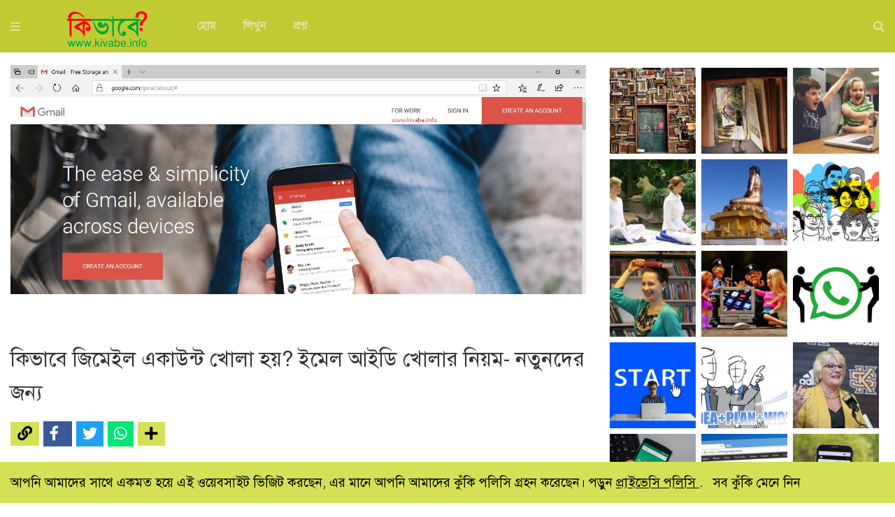

--- FILE ---
content_type: text/html; charset=UTF-8
request_url: https://kivabe.info/%E0%A6%9C%E0%A6%BF%E0%A6%AE%E0%A7%87%E0%A6%87%E0%A6%B2-%E0%A6%8F%E0%A6%95%E0%A6%BE%E0%A6%89%E0%A6%A8%E0%A7%8D%E0%A6%9F-%E0%A6%96%E0%A7%8B%E0%A6%B2%E0%A6%BE-%E0%A6%B9%E0%A7%9F/gmail1/
body_size: 25614
content:
<!doctype html>
<html class="no-js" lang="bn-BD">

  <head>     
	<meta charset="UTF-8">
	<meta http-equiv="X-UA-Compatible" content="IE=edge">	
	<meta name="description" content=" " />
	<meta name="keywords" content="" />
    <meta name="viewport" content="width=device-width, initial-scale=1.0, maximum-scale=1.0, user-scalable=no">
	<link rel="profile" href="http://gmpg.org/xfn/11">
	<!-- Place favicon.ico and apple-touch-icon.png in the root directory -->
	<link rel="pingback" href="https://kivabe.info/xmlrpc.php">	
	<!--[if lt IE 9]>
	<script src="https://kivabe.info/wp-content/themes/kivabeinfo/js/html5.js"></script>
	<![endif]-->	
	 <meta name='robots' content='index, follow, max-image-preview:large, max-snippet:-1, max-video-preview:-1' />

	<!-- This site is optimized with the Yoast SEO plugin v26.8 - https://yoast.com/product/yoast-seo-wordpress/ -->
	<title>জিমেইল একাউন্ট খোলার নিয়ম - কিভাবে ইনফো - Kivabe Info</title>
	<link rel="canonical" href="https://kivabe.info/জিমেইল-একাউন্ট-খোলা-হয়/gmail1/" />
	<meta property="og:locale" content="en_US" />
	<meta property="og:type" content="article" />
	<meta property="og:title" content="জিমেইল একাউন্ট খোলার নিয়ম - কিভাবে ইনফো - Kivabe Info" />
	<meta property="og:url" content="https://kivabe.info/জিমেইল-একাউন্ট-খোলা-হয়/gmail1/" />
	<meta property="og:site_name" content="কিভাবে ইনফো - Kivabe Info" />
	<meta property="article:publisher" content="https://facebook.com/kivabe" />
	<meta property="article:modified_time" content="2017-12-28T16:09:09+00:00" />
	<meta property="og:image" content="https://kivabe.info/%E0%A6%9C%E0%A6%BF%E0%A6%AE%E0%A7%87%E0%A6%87%E0%A6%B2-%E0%A6%8F%E0%A6%95%E0%A6%BE%E0%A6%89%E0%A6%A8%E0%A7%8D%E0%A6%9F-%E0%A6%96%E0%A7%8B%E0%A6%B2%E0%A6%BE-%E0%A6%B9%E0%A7%9F/gmail1" />
	<meta property="og:image:width" content="1363" />
	<meta property="og:image:height" content="623" />
	<meta property="og:image:type" content="image/jpeg" />
	<meta name="twitter:card" content="summary_large_image" />
	<meta name="twitter:site" content="@kivabeinfo" />
	<script type="application/ld+json" class="yoast-schema-graph">{"@context":"https://schema.org","@graph":[{"@type":"WebPage","@id":"https://kivabe.info/%E0%A6%9C%E0%A6%BF%E0%A6%AE%E0%A7%87%E0%A6%87%E0%A6%B2-%E0%A6%8F%E0%A6%95%E0%A6%BE%E0%A6%89%E0%A6%A8%E0%A7%8D%E0%A6%9F-%E0%A6%96%E0%A7%8B%E0%A6%B2%E0%A6%BE-%E0%A6%B9%E0%A7%9F/gmail1/","url":"https://kivabe.info/%E0%A6%9C%E0%A6%BF%E0%A6%AE%E0%A7%87%E0%A6%87%E0%A6%B2-%E0%A6%8F%E0%A6%95%E0%A6%BE%E0%A6%89%E0%A6%A8%E0%A7%8D%E0%A6%9F-%E0%A6%96%E0%A7%8B%E0%A6%B2%E0%A6%BE-%E0%A6%B9%E0%A7%9F/gmail1/","name":"জিমেইল একাউন্ট খোলার নিয়ম - কিভাবে ইনফো - Kivabe Info","isPartOf":{"@id":"https://kivabe.info/#website"},"primaryImageOfPage":{"@id":"https://kivabe.info/%E0%A6%9C%E0%A6%BF%E0%A6%AE%E0%A7%87%E0%A6%87%E0%A6%B2-%E0%A6%8F%E0%A6%95%E0%A6%BE%E0%A6%89%E0%A6%A8%E0%A7%8D%E0%A6%9F-%E0%A6%96%E0%A7%8B%E0%A6%B2%E0%A6%BE-%E0%A6%B9%E0%A7%9F/gmail1/#primaryimage"},"image":{"@id":"https://kivabe.info/%E0%A6%9C%E0%A6%BF%E0%A6%AE%E0%A7%87%E0%A6%87%E0%A6%B2-%E0%A6%8F%E0%A6%95%E0%A6%BE%E0%A6%89%E0%A6%A8%E0%A7%8D%E0%A6%9F-%E0%A6%96%E0%A7%8B%E0%A6%B2%E0%A6%BE-%E0%A6%B9%E0%A7%9F/gmail1/#primaryimage"},"thumbnailUrl":"https://kivabe.info/wp-content/uploads/2017/12/gmail1.jpg","datePublished":"2017-12-28T16:08:44+00:00","dateModified":"2017-12-28T16:09:09+00:00","breadcrumb":{"@id":"https://kivabe.info/%E0%A6%9C%E0%A6%BF%E0%A6%AE%E0%A7%87%E0%A6%87%E0%A6%B2-%E0%A6%8F%E0%A6%95%E0%A6%BE%E0%A6%89%E0%A6%A8%E0%A7%8D%E0%A6%9F-%E0%A6%96%E0%A7%8B%E0%A6%B2%E0%A6%BE-%E0%A6%B9%E0%A7%9F/gmail1/#breadcrumb"},"inLanguage":"bn-BD","potentialAction":[{"@type":"ReadAction","target":["https://kivabe.info/%E0%A6%9C%E0%A6%BF%E0%A6%AE%E0%A7%87%E0%A6%87%E0%A6%B2-%E0%A6%8F%E0%A6%95%E0%A6%BE%E0%A6%89%E0%A6%A8%E0%A7%8D%E0%A6%9F-%E0%A6%96%E0%A7%8B%E0%A6%B2%E0%A6%BE-%E0%A6%B9%E0%A7%9F/gmail1/"]}]},{"@type":"ImageObject","inLanguage":"bn-BD","@id":"https://kivabe.info/%E0%A6%9C%E0%A6%BF%E0%A6%AE%E0%A7%87%E0%A6%87%E0%A6%B2-%E0%A6%8F%E0%A6%95%E0%A6%BE%E0%A6%89%E0%A6%A8%E0%A7%8D%E0%A6%9F-%E0%A6%96%E0%A7%8B%E0%A6%B2%E0%A6%BE-%E0%A6%B9%E0%A7%9F/gmail1/#primaryimage","url":"https://kivabe.info/wp-content/uploads/2017/12/gmail1.jpg","contentUrl":"https://kivabe.info/wp-content/uploads/2017/12/gmail1.jpg"},{"@type":"BreadcrumbList","@id":"https://kivabe.info/%E0%A6%9C%E0%A6%BF%E0%A6%AE%E0%A7%87%E0%A6%87%E0%A6%B2-%E0%A6%8F%E0%A6%95%E0%A6%BE%E0%A6%89%E0%A6%A8%E0%A7%8D%E0%A6%9F-%E0%A6%96%E0%A7%8B%E0%A6%B2%E0%A6%BE-%E0%A6%B9%E0%A7%9F/gmail1/#breadcrumb","itemListElement":[{"@type":"ListItem","position":1,"name":"Home","item":"https://kivabe.info/"},{"@type":"ListItem","position":2,"name":"বিজ্ঞান-প্রযুক্তি","item":"https://kivabe.info/category/%e0%a6%ac%e0%a6%bf%e0%a6%9c%e0%a7%8d%e0%a6%9e%e0%a6%be%e0%a6%a8-%e0%a6%aa%e0%a7%8d%e0%a6%b0%e0%a6%af%e0%a7%81%e0%a6%95%e0%a7%8d%e0%a6%a4%e0%a6%bf/"},{"@type":"ListItem","position":3,"name":"ইন্টারনেট","item":"https://kivabe.info/category/%e0%a6%ac%e0%a6%bf%e0%a6%9c%e0%a7%8d%e0%a6%9e%e0%a6%be%e0%a6%a8-%e0%a6%aa%e0%a7%8d%e0%a6%b0%e0%a6%af%e0%a7%81%e0%a6%95%e0%a7%8d%e0%a6%a4%e0%a6%bf/%e0%a6%87%e0%a6%a8%e0%a7%8d%e0%a6%9f%e0%a6%be%e0%a6%b0%e0%a6%a8%e0%a7%87%e0%a6%9f/"},{"@type":"ListItem","position":4,"name":"কিভাবে জিমেইল একাউন্ট খোলা হয়? ইমেল আইডি খোলার নিয়ম- নতুনদের জন্য","item":"https://kivabe.info/%e0%a6%9c%e0%a6%bf%e0%a6%ae%e0%a7%87%e0%a6%87%e0%a6%b2-%e0%a6%8f%e0%a6%95%e0%a6%be%e0%a6%89%e0%a6%a8%e0%a7%8d%e0%a6%9f-%e0%a6%96%e0%a7%8b%e0%a6%b2%e0%a6%be-%e0%a6%b9%e0%a7%9f/"},{"@type":"ListItem","position":5,"name":"জিমেইল একাউন্ট খোলার নিয়ম"}]},{"@type":"WebSite","@id":"https://kivabe.info/#website","url":"https://kivabe.info/","name":"কিভাবে ইনফো - Kivabe Info","description":"বাংলা তথ্য শেয়ারিং সাইট। একটি ইনফো ভিত্তিক ম্যাগাজিন। এখানে আপনি নিজে যেমন জানতে পারবেন তেমনি চাইলে সবাইকে জানাতেও পারবেন।","publisher":{"@id":"https://kivabe.info/#organization"},"potentialAction":[{"@type":"SearchAction","target":{"@type":"EntryPoint","urlTemplate":"https://kivabe.info/?s={search_term_string}"},"query-input":{"@type":"PropertyValueSpecification","valueRequired":true,"valueName":"search_term_string"}}],"inLanguage":"bn-BD"},{"@type":"Organization","@id":"https://kivabe.info/#organization","name":"Kivabe Info","url":"https://kivabe.info/","logo":{"@type":"ImageObject","inLanguage":"bn-BD","@id":"https://kivabe.info/#/schema/logo/image/","url":"https://kivabe.info/wp-content/uploads/2013/11/cropped-kivabe.logo_.gif","contentUrl":"https://kivabe.info/wp-content/uploads/2013/11/cropped-kivabe.logo_.gif","width":512,"height":512,"caption":"Kivabe Info"},"image":{"@id":"https://kivabe.info/#/schema/logo/image/"},"sameAs":["https://facebook.com/kivabe","https://x.com/kivabeinfo","https://bd.linkedin.com/company/kivabe-info","https://www.youtube.com/user/KivabeInfo"]}]}</script>
	<!-- / Yoast SEO plugin. -->


<link rel="alternate" type="application/rss+xml" title="কিভাবে ইনফো - Kivabe Info &raquo; ফীড" href="https://kivabe.info/feed/" />
<link rel="alternate" type="application/rss+xml" title="কিভাবে ইনফো - Kivabe Info &raquo; মন্তব্য ফীড" href="https://kivabe.info/comments/feed/" />
<link rel="alternate" type="application/rss+xml" title="কিভাবে ইনফো - Kivabe Info &raquo; জিমেইল একাউন্ট খোলার নিয়ম মন্তব্যের ফিড" href="https://kivabe.info/%e0%a6%9c%e0%a6%bf%e0%a6%ae%e0%a7%87%e0%a6%87%e0%a6%b2-%e0%a6%8f%e0%a6%95%e0%a6%be%e0%a6%89%e0%a6%a8%e0%a7%8d%e0%a6%9f-%e0%a6%96%e0%a7%8b%e0%a6%b2%e0%a6%be-%e0%a6%b9%e0%a7%9f/gmail1/feed/" />
<link rel="alternate" title="oEmbed (JSON)" type="application/json+oembed" href="https://kivabe.info/wp-json/oembed/1.0/embed?url=https%3A%2F%2Fkivabe.info%2F%25e0%25a6%259c%25e0%25a6%25bf%25e0%25a6%25ae%25e0%25a7%2587%25e0%25a6%2587%25e0%25a6%25b2-%25e0%25a6%258f%25e0%25a6%2595%25e0%25a6%25be%25e0%25a6%2589%25e0%25a6%25a8%25e0%25a7%258d%25e0%25a6%259f-%25e0%25a6%2596%25e0%25a7%258b%25e0%25a6%25b2%25e0%25a6%25be-%25e0%25a6%25b9%25e0%25a7%259f%2Fgmail1%2F" />
<link rel="alternate" title="oEmbed (XML)" type="text/xml+oembed" href="https://kivabe.info/wp-json/oembed/1.0/embed?url=https%3A%2F%2Fkivabe.info%2F%25e0%25a6%259c%25e0%25a6%25bf%25e0%25a6%25ae%25e0%25a7%2587%25e0%25a6%2587%25e0%25a6%25b2-%25e0%25a6%258f%25e0%25a6%2595%25e0%25a6%25be%25e0%25a6%2589%25e0%25a6%25a8%25e0%25a7%258d%25e0%25a6%259f-%25e0%25a6%2596%25e0%25a7%258b%25e0%25a6%25b2%25e0%25a6%25be-%25e0%25a6%25b9%25e0%25a7%259f%2Fgmail1%2F&#038;format=xml" />
<style id='wp-img-auto-sizes-contain-inline-css'>
img:is([sizes=auto i],[sizes^="auto," i]){contain-intrinsic-size:3000px 1500px}
/*# sourceURL=wp-img-auto-sizes-contain-inline-css */
</style>

<link rel='stylesheet' id='dashicons-css' href='https://kivabe.info/wp-includes/css/dashicons.min.css?ver=6.9' media='all' />
<link rel='stylesheet' id='ss_style_up-css' href='http://kivabe.info/wp-content/plugins/ss-scroll-to-up/css/style.css?ver=6.9' media='all' />
<style id='wp-emoji-styles-inline-css'>

	img.wp-smiley, img.emoji {
		display: inline !important;
		border: none !important;
		box-shadow: none !important;
		height: 1em !important;
		width: 1em !important;
		margin: 0 0.07em !important;
		vertical-align: -0.1em !important;
		background: none !important;
		padding: 0 !important;
	}
/*# sourceURL=wp-emoji-styles-inline-css */
</style>
<link rel='stylesheet' id='wp-block-library-css' href='https://kivabe.info/wp-includes/css/dist/block-library/style.min.css?ver=6.9' media='all' />
<style id='global-styles-inline-css'>
:root{--wp--preset--aspect-ratio--square: 1;--wp--preset--aspect-ratio--4-3: 4/3;--wp--preset--aspect-ratio--3-4: 3/4;--wp--preset--aspect-ratio--3-2: 3/2;--wp--preset--aspect-ratio--2-3: 2/3;--wp--preset--aspect-ratio--16-9: 16/9;--wp--preset--aspect-ratio--9-16: 9/16;--wp--preset--color--black: #000000;--wp--preset--color--cyan-bluish-gray: #abb8c3;--wp--preset--color--white: #ffffff;--wp--preset--color--pale-pink: #f78da7;--wp--preset--color--vivid-red: #cf2e2e;--wp--preset--color--luminous-vivid-orange: #ff6900;--wp--preset--color--luminous-vivid-amber: #fcb900;--wp--preset--color--light-green-cyan: #7bdcb5;--wp--preset--color--vivid-green-cyan: #00d084;--wp--preset--color--pale-cyan-blue: #8ed1fc;--wp--preset--color--vivid-cyan-blue: #0693e3;--wp--preset--color--vivid-purple: #9b51e0;--wp--preset--gradient--vivid-cyan-blue-to-vivid-purple: linear-gradient(135deg,rgb(6,147,227) 0%,rgb(155,81,224) 100%);--wp--preset--gradient--light-green-cyan-to-vivid-green-cyan: linear-gradient(135deg,rgb(122,220,180) 0%,rgb(0,208,130) 100%);--wp--preset--gradient--luminous-vivid-amber-to-luminous-vivid-orange: linear-gradient(135deg,rgb(252,185,0) 0%,rgb(255,105,0) 100%);--wp--preset--gradient--luminous-vivid-orange-to-vivid-red: linear-gradient(135deg,rgb(255,105,0) 0%,rgb(207,46,46) 100%);--wp--preset--gradient--very-light-gray-to-cyan-bluish-gray: linear-gradient(135deg,rgb(238,238,238) 0%,rgb(169,184,195) 100%);--wp--preset--gradient--cool-to-warm-spectrum: linear-gradient(135deg,rgb(74,234,220) 0%,rgb(151,120,209) 20%,rgb(207,42,186) 40%,rgb(238,44,130) 60%,rgb(251,105,98) 80%,rgb(254,248,76) 100%);--wp--preset--gradient--blush-light-purple: linear-gradient(135deg,rgb(255,206,236) 0%,rgb(152,150,240) 100%);--wp--preset--gradient--blush-bordeaux: linear-gradient(135deg,rgb(254,205,165) 0%,rgb(254,45,45) 50%,rgb(107,0,62) 100%);--wp--preset--gradient--luminous-dusk: linear-gradient(135deg,rgb(255,203,112) 0%,rgb(199,81,192) 50%,rgb(65,88,208) 100%);--wp--preset--gradient--pale-ocean: linear-gradient(135deg,rgb(255,245,203) 0%,rgb(182,227,212) 50%,rgb(51,167,181) 100%);--wp--preset--gradient--electric-grass: linear-gradient(135deg,rgb(202,248,128) 0%,rgb(113,206,126) 100%);--wp--preset--gradient--midnight: linear-gradient(135deg,rgb(2,3,129) 0%,rgb(40,116,252) 100%);--wp--preset--font-size--small: 13px;--wp--preset--font-size--medium: 20px;--wp--preset--font-size--large: 36px;--wp--preset--font-size--x-large: 42px;--wp--preset--spacing--20: 0.44rem;--wp--preset--spacing--30: 0.67rem;--wp--preset--spacing--40: 1rem;--wp--preset--spacing--50: 1.5rem;--wp--preset--spacing--60: 2.25rem;--wp--preset--spacing--70: 3.38rem;--wp--preset--spacing--80: 5.06rem;--wp--preset--shadow--natural: 6px 6px 9px rgba(0, 0, 0, 0.2);--wp--preset--shadow--deep: 12px 12px 50px rgba(0, 0, 0, 0.4);--wp--preset--shadow--sharp: 6px 6px 0px rgba(0, 0, 0, 0.2);--wp--preset--shadow--outlined: 6px 6px 0px -3px rgb(255, 255, 255), 6px 6px rgb(0, 0, 0);--wp--preset--shadow--crisp: 6px 6px 0px rgb(0, 0, 0);}:where(.is-layout-flex){gap: 0.5em;}:where(.is-layout-grid){gap: 0.5em;}body .is-layout-flex{display: flex;}.is-layout-flex{flex-wrap: wrap;align-items: center;}.is-layout-flex > :is(*, div){margin: 0;}body .is-layout-grid{display: grid;}.is-layout-grid > :is(*, div){margin: 0;}:where(.wp-block-columns.is-layout-flex){gap: 2em;}:where(.wp-block-columns.is-layout-grid){gap: 2em;}:where(.wp-block-post-template.is-layout-flex){gap: 1.25em;}:where(.wp-block-post-template.is-layout-grid){gap: 1.25em;}.has-black-color{color: var(--wp--preset--color--black) !important;}.has-cyan-bluish-gray-color{color: var(--wp--preset--color--cyan-bluish-gray) !important;}.has-white-color{color: var(--wp--preset--color--white) !important;}.has-pale-pink-color{color: var(--wp--preset--color--pale-pink) !important;}.has-vivid-red-color{color: var(--wp--preset--color--vivid-red) !important;}.has-luminous-vivid-orange-color{color: var(--wp--preset--color--luminous-vivid-orange) !important;}.has-luminous-vivid-amber-color{color: var(--wp--preset--color--luminous-vivid-amber) !important;}.has-light-green-cyan-color{color: var(--wp--preset--color--light-green-cyan) !important;}.has-vivid-green-cyan-color{color: var(--wp--preset--color--vivid-green-cyan) !important;}.has-pale-cyan-blue-color{color: var(--wp--preset--color--pale-cyan-blue) !important;}.has-vivid-cyan-blue-color{color: var(--wp--preset--color--vivid-cyan-blue) !important;}.has-vivid-purple-color{color: var(--wp--preset--color--vivid-purple) !important;}.has-black-background-color{background-color: var(--wp--preset--color--black) !important;}.has-cyan-bluish-gray-background-color{background-color: var(--wp--preset--color--cyan-bluish-gray) !important;}.has-white-background-color{background-color: var(--wp--preset--color--white) !important;}.has-pale-pink-background-color{background-color: var(--wp--preset--color--pale-pink) !important;}.has-vivid-red-background-color{background-color: var(--wp--preset--color--vivid-red) !important;}.has-luminous-vivid-orange-background-color{background-color: var(--wp--preset--color--luminous-vivid-orange) !important;}.has-luminous-vivid-amber-background-color{background-color: var(--wp--preset--color--luminous-vivid-amber) !important;}.has-light-green-cyan-background-color{background-color: var(--wp--preset--color--light-green-cyan) !important;}.has-vivid-green-cyan-background-color{background-color: var(--wp--preset--color--vivid-green-cyan) !important;}.has-pale-cyan-blue-background-color{background-color: var(--wp--preset--color--pale-cyan-blue) !important;}.has-vivid-cyan-blue-background-color{background-color: var(--wp--preset--color--vivid-cyan-blue) !important;}.has-vivid-purple-background-color{background-color: var(--wp--preset--color--vivid-purple) !important;}.has-black-border-color{border-color: var(--wp--preset--color--black) !important;}.has-cyan-bluish-gray-border-color{border-color: var(--wp--preset--color--cyan-bluish-gray) !important;}.has-white-border-color{border-color: var(--wp--preset--color--white) !important;}.has-pale-pink-border-color{border-color: var(--wp--preset--color--pale-pink) !important;}.has-vivid-red-border-color{border-color: var(--wp--preset--color--vivid-red) !important;}.has-luminous-vivid-orange-border-color{border-color: var(--wp--preset--color--luminous-vivid-orange) !important;}.has-luminous-vivid-amber-border-color{border-color: var(--wp--preset--color--luminous-vivid-amber) !important;}.has-light-green-cyan-border-color{border-color: var(--wp--preset--color--light-green-cyan) !important;}.has-vivid-green-cyan-border-color{border-color: var(--wp--preset--color--vivid-green-cyan) !important;}.has-pale-cyan-blue-border-color{border-color: var(--wp--preset--color--pale-cyan-blue) !important;}.has-vivid-cyan-blue-border-color{border-color: var(--wp--preset--color--vivid-cyan-blue) !important;}.has-vivid-purple-border-color{border-color: var(--wp--preset--color--vivid-purple) !important;}.has-vivid-cyan-blue-to-vivid-purple-gradient-background{background: var(--wp--preset--gradient--vivid-cyan-blue-to-vivid-purple) !important;}.has-light-green-cyan-to-vivid-green-cyan-gradient-background{background: var(--wp--preset--gradient--light-green-cyan-to-vivid-green-cyan) !important;}.has-luminous-vivid-amber-to-luminous-vivid-orange-gradient-background{background: var(--wp--preset--gradient--luminous-vivid-amber-to-luminous-vivid-orange) !important;}.has-luminous-vivid-orange-to-vivid-red-gradient-background{background: var(--wp--preset--gradient--luminous-vivid-orange-to-vivid-red) !important;}.has-very-light-gray-to-cyan-bluish-gray-gradient-background{background: var(--wp--preset--gradient--very-light-gray-to-cyan-bluish-gray) !important;}.has-cool-to-warm-spectrum-gradient-background{background: var(--wp--preset--gradient--cool-to-warm-spectrum) !important;}.has-blush-light-purple-gradient-background{background: var(--wp--preset--gradient--blush-light-purple) !important;}.has-blush-bordeaux-gradient-background{background: var(--wp--preset--gradient--blush-bordeaux) !important;}.has-luminous-dusk-gradient-background{background: var(--wp--preset--gradient--luminous-dusk) !important;}.has-pale-ocean-gradient-background{background: var(--wp--preset--gradient--pale-ocean) !important;}.has-electric-grass-gradient-background{background: var(--wp--preset--gradient--electric-grass) !important;}.has-midnight-gradient-background{background: var(--wp--preset--gradient--midnight) !important;}.has-small-font-size{font-size: var(--wp--preset--font-size--small) !important;}.has-medium-font-size{font-size: var(--wp--preset--font-size--medium) !important;}.has-large-font-size{font-size: var(--wp--preset--font-size--large) !important;}.has-x-large-font-size{font-size: var(--wp--preset--font-size--x-large) !important;}
/*# sourceURL=global-styles-inline-css */
</style>

<style id='classic-theme-styles-inline-css'>
/*! This file is auto-generated */
.wp-block-button__link{color:#fff;background-color:#32373c;border-radius:9999px;box-shadow:none;text-decoration:none;padding:calc(.667em + 2px) calc(1.333em + 2px);font-size:1.125em}.wp-block-file__button{background:#32373c;color:#fff;text-decoration:none}
/*# sourceURL=/wp-includes/css/classic-themes.min.css */
</style>
<link rel='stylesheet' id='contact-form-7-css' href='https://kivabe.info/wp-content/plugins/contact-form-7/includes/css/styles.css?ver=6.1.4' media='all' />
<link rel='stylesheet' id='uikit-css-css' href='https://kivabe.info/wp-content/themes/kivabeinfo/css/uikit.min.css?ver=6.9' media='all' />
<link rel='stylesheet' id='grid-css-css' href='https://kivabe.info/wp-content/themes/kivabeinfo/css/bootstrap-grid.css?ver=6.9' media='all' />
<link rel='stylesheet' id='main-css-css' href='https://kivabe.info/wp-content/themes/kivabeinfo/css/main.min.css?ver=6.9' media='all' />
<script src="https://kivabe.info/wp-includes/js/jquery/jquery.min.js?ver=3.7.1" id="jquery-core-js"></script>
<script src="https://kivabe.info/wp-includes/js/jquery/jquery-migrate.min.js?ver=3.4.1" id="jquery-migrate-js"></script>
<link rel="https://api.w.org/" href="https://kivabe.info/wp-json/" /><link rel="alternate" title="JSON" type="application/json" href="https://kivabe.info/wp-json/wp/v2/media/2587" /><link rel="EditURI" type="application/rsd+xml" title="RSD" href="https://kivabe.info/xmlrpc.php?rsd" />
<meta name="generator" content="WordPress 6.9" />
<link rel='shortlink' href='https://kivabe.info/?p=2587' />
<style type="text/css"> 

.post.status-publish p  a{
/*linear-gradient for hover background*/
background:-webkit-gradient(linear,left top,left bottom,from(#74d62f),color-stop(#74d62f),0));
background:-webkit-linear-gradient(#74d62f, #74d62f) no-repeat scroll center bottom / 100% 2px rgba(0, 0, 0, 0) !important;
background:   -moz-linear-gradient(#74d62f, #74d62f) no-repeat scroll center bottom / 100% 2px rgba(0, 0, 0, 0) !important;
background:     -o-linear-gradient(#74d62f, #74d62f) no-repeat scroll center bottom / 100% 2px rgba(0, 0, 0, 0) !important;
background:        linear-gradient(#74d62f, #74d62f) no-repeat scroll center bottom / 100% 2px rgba(0, 0, 0, 0) !important;
text-decoration:none !important;
border:none !important;
color:#64d613!important;
padding:3px !important;
/*transition*/
-webkit-transition:background-size 0.2s ease 0s, color 0.1s ease 0.1s !important;
   -moz-transition:background-size 0.2s ease 0s, color 0.1s ease 0.1s !important;
     -o-transition:background-size 0.2s ease 0s, color 0.1s ease 0.1s !important;
        transition:background-size 0.2s ease 0s, color 0.1s ease 0.1s !important;
}


.post.status-publish p  a:hover{
/*background-size*/
-webkit-background-size:100% 100% !important;
   -moz-background-size:100% 100% !important;
     -o-background-size:100% 100% !important;
        background-size:100% 100% !important;
color:#FFFFFF !important;
}

.post.status-publish a img, .post.status-publish a:hover img{background:none !important;}

</style>		
<style type="text/css">
html, body, .uk-search-navbar .uk-search-input, .uk-input{font-family:SolaimanLipi, serif; font-size: 1.15rem; line-height:1.6rem; color: #000000;}	
a, p, h1, h2, h3, h4, h5, .f-fam-d, .uk-navbar-item, .uk-navbar-nav>li>a, .uk-navbar-toggle{font-family:SolaimanLipi, serif;}
::-moz-selection { /* Code for Firefox */ background:#aeea00;  color: #000000;}
::-webkit-selection { /* Code for Firefox */ background:#aeea00;  color: #000000;}
::selection { background:#aeea00;  color: #000000;}
.uk-tooltip { background: #aeea00;  color: #ffffff;  }
.uk-text-lead, .uk-text-meta, .uk-text-meta a  { color: #7c7c7c; }
.uk-text-meta a:hover {color:#000000;text-decoration: none;}
.uk-tab > .uk-active > a {border-color: #aeea00;}
.uk-navbar-container:not(.uk-navbar-transparent) {background-color:#d4e157; color:#000000 !important;}
.uk-nav-default > li > a {color: #000000;}
.uk-nav-default > li > a:hover {color: #7c7c7c;}
.uk-nav-default > li > a:active, .uk-nav-default > li > a:focus {color: #ffffff;}
/* * WP mendatory css * */
table th, table td{border-color:#e5e5e5; background: #d4e157; color: #000000; min-width: 1%;} 
table th a, table td a{border-color:#d4e157; background: #aeea00; } 
table th:hover a, table td:hover a{border-color:#9e9d24; background: #c0ca33; color: #ffffff;}
.wp-caption, .wp-caption-text, .wp-block-image figcaption {color: #ffffff;background:#9e9d24;}
.screen-reader-text{ color:#7c7c7c;}em{color:#7c7c7c;}em:hover{color:#000000;font-style:normal;}
img[data-src][src*='data:image'] { background: #d4e157; }

/* Colours */
.dk-p{ background: #9e9d24!important; color: #ffffff;}
.dk-p-h{ background: #9e9d24; color:#ffffff;}
.dk-p-h:hover{ background: #d4e157; color: #000000;}
.p{background: #c0ca33;color: #ffffff;}
.nes.ted .p{background: #c0ca33!important;color: #ffffff;}
.p-h{background:#c0ca33;color: #ffffff;}
.p-h:hover{background:#aeea00;  color: #000000; }
.lt-p    { background: #d4e157; color: #000000;}
.nes.ted .lt-p{ background: #d4e157!important; color: #000000;}
.lt-p-h { background: #d4e157; color: #000000;}
.lt-p-h:hover{ background:#9e9d24; color: #ffffff;}
.text-i { color: #ffffff!important; }
.text-i-h { color: #ffffff!important; }
.text-i-h:hover{ color: #000000; }
.nested .text-i-h { color: #ffffff; }
.nested .text-i-h:hover{ color: #000000; }
.n, html, body{ background: #ffffff;  color: #000000;}
.a{ background:#aeea00;  color: #000000;}
.nested .a{ background:#aeea00;  color: #000000;} 
.nes.ted .a{ background:#aeea00;  color: #000000;} 
.nes .ted.active{ background:#aeea00;  color: #000000;}
.show .nes .ted{ background: none;  color: #000000;}
.show .nes .ted.active{ background:#aeea00;  color: #000000;}
.a-h{ background:#aeea00;  color: #000000;}
.a-h:hover{ background: #c0ca33;color: #ffffff; }


a:hover{color: #000000; }  
.nested a{color: #ffffff; }  /* IF background avail * */
.text-s, .text-s-h, a, .nested a:hover, ::placeholder{color: #7c7c7c; text-decoration:none;}
.nes.ted a{color: #000000; }  /* IF no background avail * */
.nes.ted a:hover{color: #000000; text-decoration:none;font-weight:400;letter-spacing:0px;word-spacing:-1px;}
.text-p, .text-p-h{ color: #000000; }


.text-s-h:hover, .text-p-h:hover, .nes .ted.text, .text, .nested::placeholder { color: #ffffff; }
.divide{ border-color: #e5e5e5; }
.nes.ted .divide{ border-color: #e5e5e5; }
.nes.ted .b-n{ border: none; }
.divide-h{ border-color: #e5e5e5; }
.divide-h:hover{ border-color: #9e9d24; }

/*Button style*/
.button-p{ border-color: #9e9d24; background:none; color: #000000;}.button-p:hover{ border-color: none; background:#9e9d24; color: #ffffff;}.button-b{border-color:#d4e157; color:#000000; background: none;}.button-b:hover{border-color:none; color:#ffffff; background: #d4e157;}.button-a{border: none;color: #ffffff;background:#aeea00;}.button-a:hover{border-color:#aeea00;color: #000000;background: none;}.button-o{border-color: #c0ca33;color: #000000;background: none;}.button-o:hover{border: none;color: #ffffff;background: #c0ca33;}.button-d, .button-d a{border: none;color: #000000;background:#d4e157;}.button-d:hover, .button-d a:hover{color: #ffffff;background:#c0ca33;}.button-d:active, .button-d:active a{border-right:2px solid  #aeea00; color: #ffffff;background:#9e9d24;}.button-d.active, .button-d.active a{border-right:2px solid  #aeea00; color: #ffffff;background:#9e9d24;}.button-d.uk-active, .button-d.uk-active a{border-right:2px solid  #aeea00; color: #ffffff;background:#9e9d24;}.button-f{border: none;color: #ffffff !important;background: #c0ca33 !important;}.button-f:hover{border-color: #c0ca33 !important;color: #000000 !important;background: none !important;}.nes.ted .button-f{border: none;color: #ffffff;background: #c0ca33;}.nes.ted .button-f:hover{border-color: #c0ca33;color: #000000 ;background: none;}

/*form color*/
.input-form{border: 1px solid #c0ca33;color: #000000;border-radius:0;}.input-form-f{border: 1px solid #c0ca33;color: #000000;}.input-form-f:focus{border-color: #9e9d24;color:#000000;}.input-form-d{border-color: #e5e5e5;color:#7c7c7c;}	.input-form-d:focus{border-color: #e5e5e5;color:#000000;}	

/*keyframes colors*/
@keyframes animinfinity { 0%{background:#9e9d24;color:#ffffff;} 40%{background:#aeea00;} 60%{background:#c0ca33;color:#ffffff;}     80%{background:#aeea00;}	 100%{background:#d4e157;color:#000000;}}
@keyframes gradient-1 { 0%   {background: -moz-linear-gradient(left, #9e9d24, #9e9d24, #9e9d24, #ffffff, #9e9d24,#aeea00, #ffffff,#aeea00,#aeea00,#aeea00); }    10%  {background: -moz-linear-gradient(left, #9e9d24, #9e9d24, #ffffff, #9e9d24,#aeea00,#aeea00,#aeea00, #ffffff,#aeea00,#aeea00); }    15%  {background: -moz-linear-gradient(left, #9e9d24, #9e9d24, #9e9d24, #ffffff,#aeea00, #ffffff,#aeea00,#aeea00,#aeea00,#aeea00);}    25%  {background: -moz-linear-gradient(left, #9e9d24, #9e9d24, #9e9d24, #9e9d24, #ffffff,#aeea00,#aeea00,#aeea00,#aeea00,#aeea00);}    35%  {background: -moz-linear-gradient(left, #9e9d24, #9e9d24, #ffffff, #9e9d24,#aeea00, #ffffff,#aeea00,#aeea00);}    45%  {background: -moz-linear-gradient(left, #9e9d24, #ffffff, #9e9d24, #9e9d24,#aeea00,#aeea00, #ffffff,#aeea00);}    55%  {background: -moz-linear-gradient(left, #ffffff, #9e9d24, #9e9d24, #9e9d24,#aeea00,#aeea00,#aeea00, #ffffff);}    65%  {background: -moz-linear-gradient(left, #9e9d24, #ffffff, #9e9d24, #9e9d24,#aeea00,#aeea00, #ffffff,#aeea00);}    75%  {background: -moz-linear-gradient(left, #9e9d24, #9e9d24, #ffffff, #9e9d24,#aeea00, #ffffff,#aeea00,#aeea00);} 85%  {background: -moz-linear-gradient(left, #9e9d24, #9e9d24, #9e9d24, #ffffff, #ffffff,#aeea00,#aeea00,#aeea00);} 95%  {background: -moz-linear-gradient(left, #9e9d24, #9e9d24, #9e9d24, #9e9d24, #9e9d24, #ffffff,#aeea00,#aeea00,#aeea00,#aeea00);}  100% {background: -moz-linear-gradient(left, #9e9d24, #9e9d24, #9e9d24, #ffffff, #9e9d24,#aeea00, #ffffff,#aeea00,#aeea00,#aeea00);} }
@keyframes gradient-2 {0%   {background: -moz-linear-gradient(left, #9e9d24, #9e9d24, #9e9d24,#aeea00,#aeea00,#aeea00,#aeea00, #ffffff); } 15%  {background: -moz-linear-gradient(left, #9e9d24, #ffffff, #9e9d24, #9e9d24,#aeea00,#aeea00,#aeea00,#aeea00);}  25%  {background: -moz-linear-gradient(left, #9e9d24, #9e9d24, #ffffff, #9e9d24,#aeea00,#aeea00,#aeea00,#aeea00); }  50%  {background: -moz-linear-gradient(left, #9e9d24, #9e9d24, #9e9d24, #ffffff,#aeea00,#aeea00,#aeea00,#aeea00);}    65%  {background: -moz-linear-gradient(left, #9e9d24, #9e9d24, #9e9d24,#aeea00, #ffffff,#aeea00,#aeea00,#aeea00);} 75%  {background: -moz-linear-gradient(left, #9e9d24, #9e9d24, #9e9d24,#aeea00,#aeea00, #ffffff,#aeea00,#aeea00);} 85%  {background: -moz-linear-gradient(left, #9e9d24, #9e9d24, #9e9d24,#aeea00,#aeea00,#aeea00, #ffffff,#aeea00);} 100% {background: -moz-linear-gradient(left, #9e9d24, #9e9d24, #9e9d24,#aeea00,#aeea00,#aeea00,#aeea00, #ffffff);}}
@keyframes textanim { 0% { background: linear-gradient(#000000, #ffffff);color: transparent;  background-clip:text;} 	25% {color: #ffffff; }  50% {background: linear-gradient(#ffffff, #000000);color: transparent;  background-clip:text;  } 75% {color: #000000; } 	100% { background: linear-gradient(#000000, #ffffff);color: transparent;  background-clip:text;  }}
@keyframes textanimbasic {0% {color: #ffffff; } 50% {color: #000000; } 100% {color: #ffffff; } }

/*Gradient colors*/
.lgr-r-ap{background: linear-gradient(to right, #c0ca33,#aeea00); color: #ffffff;}
.lgr-l-ap{background: linear-gradient(to left, #c0ca33,#aeea00); color: #000000;}
.lgr-t-ap{background: linear-gradient(to top, #c0ca33,#aeea00); color: #ffffff;}
.lgr-b-ap{background: linear-gradient(to bottom, #c0ca33,#aeea00); color: #000000}

.lgr-r-adkp{background: linear-gradient(to right, #9e9d24,#aeea00); color: #ffffff;}
.lgr-l-adkp{background: linear-gradient(to left, #9e9d24,#aeea00); color: #000000;}
.lgr-t-adkp{background: linear-gradient(to top, #9e9d24,#aeea00); color: #ffffff;}
.lgr-b-adkp{background: linear-gradient(to bottom, #9e9d24,#aeea00); color: #000000;}

.lgr-r-pltp{background: linear-gradient(to right, #d4e157, #c0ca33); color: #000000;}
.lgr-l-pltp{background: linear-gradient(to left, #d4e157, #c0ca33); color: #ffffff;}
.lgr-t-pltp{background: linear-gradient(to top, #d4e157, #c0ca33); color: #ffffff;}
.lgr-b-pltp{background: linear-gradient(to bottom, #d4e157, #c0ca33); color: #000000;}

.lgr-r-pdkp{background: linear-gradient(to right, #9e9d24, #c0ca33); color: #000000;}
.lgr-l-pdkp{background: linear-gradient(to left, #9e9d24, #c0ca33); color: #ffffff;}
.lgr-t-pdkp{background: linear-gradient(to top, #9e9d24, #c0ca33); color: #ffffff;}
.lgr-b-pdkp{background: linear-gradient(to bottom, #9e9d24, #c0ca33); color: #000000;}

.lgr-l-dkpltp{background: linear-gradient(to left, #d4e157, #9e9d24); color: #ffffff;}
.lgr-t-dkpltp{background: linear-gradient(to top, #d4e157, #9e9d24); color: #000000;;}
.lgr-b-dkpltp{background: linear-gradient(to bottom, #d4e157, #9e9d24); color: #ffffff;}
.lgr-r-dkpltp{background: linear-gradient(to right, #d4e157, #9e9d24); color: #000000;}

.grad-lin-ltnlt{background-image: linear-gradient(to right, #d4e157, #ffffff, #d4e157 )}

.lgr-45d-ltppdkp{background-image: linear-gradient(45deg, #d4e157, #c0ca33, #9e9d24);}
.lgr-45d-ltpndkp{background-image: linear-gradient(45deg, #d4e157, #ffffff, #9e9d24);}
.lgr-45d-nltpdkp{background-image: linear-gradient(45deg, #ffffff, #d4e157, #9e9d24);}
.lgr-45d-nltpa{background-image: linear-gradient(45deg, #ffffff, #d4e157, #aeea00);}
.lgr-45d-na{background-image: linear-gradient(45deg, #ffffff, #aeea00);}
.lgr-225d-na{background-image: linear-gradient(225deg, #ffffff, #aeea00);}

/*Gradient anchor text color*/
.lgr-r-ap a, .lgr-t-ap a, .lgr-r-adkp a, .lgr-t-adkp a, .lgr-l-pltp a, .lgr-t-pltp a, .lgr-l-pdkp a, .lgr-t-pdkp a, .lgr-l-dkpltp a, .lgr-b-dkpltp a{color: #ffffff;}
.lgr-l-ap a, .lgr-b-ap a, .lgr-l-adkp a, .lgr-b-adkp a, .lgr-r-pltp a, .lgr-b-pltp a, .lgr-r-pdkp a, .lgr-b-pdkp a, .lgr-r-dkpltp a, .lgr-t-dkpltp a{color: #000000;}

.searchbox {background:#c0ca33;color: #ffffff;}


/*Kivabe cht plugin theme color*/
.lwc-chat-button{background-color:#aeea00!important;color: #000000 !important; }
</style><style>.mc4wp-checkbox-wp-comment-form{clear:both;width:auto;display:block;position:static}.mc4wp-checkbox-wp-comment-form input{float:none;vertical-align:middle;-webkit-appearance:checkbox;width:auto;max-width:21px;margin:0 6px 0 0;padding:0;position:static;display:inline-block!important}.mc4wp-checkbox-wp-comment-form label{float:none;cursor:pointer;width:auto;margin:0 0 16px;display:block;position:static}</style><style>.mc4wp-checkbox-wp-registration-form{clear:both;width:auto;display:block;position:static}.mc4wp-checkbox-wp-registration-form input{float:none;vertical-align:middle;-webkit-appearance:checkbox;width:auto;max-width:21px;margin:0 6px 0 0;padding:0;position:static;display:inline-block!important}.mc4wp-checkbox-wp-registration-form label{float:none;cursor:pointer;width:auto;margin:0 0 16px;display:block;position:static}</style><link rel="icon" href="https://kivabe.info/wp-content/uploads/2020/08/cropped-kivabe-info-pavicon-32x32.png" sizes="32x32" />
<link rel="icon" href="https://kivabe.info/wp-content/uploads/2020/08/cropped-kivabe-info-pavicon-192x192.png" sizes="192x192" />
<link rel="apple-touch-icon" href="https://kivabe.info/wp-content/uploads/2020/08/cropped-kivabe-info-pavicon-180x180.png" />
<meta name="msapplication-TileImage" content="https://kivabe.info/wp-content/uploads/2020/08/cropped-kivabe-info-pavicon-270x270.png" />
		<style id="wp-custom-css">
			figure.gallery-item{max-width: 31%; margin: 1%; float: left;}

.uk-card-primary.uk-card-body .uk-h1, .uk-card-primary.uk-card-body .uk-h2, .uk-card-primary.uk-card-body .uk-h3, .uk-card-primary.uk-card-body .uk-h4, .uk-card-primary.uk-card-body .uk-h5, .uk-card-primary.uk-card-body .uk-h6, .uk-card-primary.uk-card-body .uk-heading-2xlarge, .uk-card-primary.uk-card-body .uk-heading-large, .uk-card-primary.uk-card-body .uk-heading-medium, .uk-card-primary.uk-card-body .uk-heading-small, .uk-card-primary.uk-card-body .uk-heading-xlarge, .uk-card-primary.uk-card-body h1, .uk-card-primary.uk-card-body h2, .uk-card-primary.uk-card-body h3, .uk-card-primary.uk-card-body h4, .uk-card-primary.uk-card-body h5, .uk-card-primary.uk-card-body h6, .uk-card-primary>:not([class*=uk-card-media]) .uk-h1, .uk-card-primary>:not([class*=uk-card-media]) .uk-h2, .uk-card-primary>:not([class*=uk-card-media]) .uk-h3, .uk-card-primary>:not([class*=uk-card-media]) .uk-h4, .uk-card-primary>:not([class*=uk-card-media]) .uk-h5, .uk-card-primary>:not([class*=uk-card-media]) .uk-h6, .uk-card-primary>:not([class*=uk-card-media]) .uk-heading-2xlarge, .uk-card-primary>:not([class*=uk-card-media]) .uk-heading-large, .uk-card-primary>:not([class*=uk-card-media]) .uk-heading-medium, .uk-card-primary>:not([class*=uk-card-media]) .uk-heading-small, .uk-card-primary>:not([class*=uk-card-media]) .uk-heading-xlarge, .uk-card-primary>:not([class*=uk-card-media]) h1, .uk-card-primary>:not([class*=uk-card-media]) h2, .uk-card-primary>:not([class*=uk-card-media]) h3, .uk-card-primary>:not([class*=uk-card-media]) h4, .uk-card-primary>:not([class*=uk-card-media]) h5, .uk-card-primary>:not([class*=uk-card-media]) h6, .uk-card-secondary.uk-card-body .uk-h1, .uk-card-secondary.uk-card-body .uk-h2, .uk-card-secondary.uk-card-body .uk-h3, .uk-card-secondary.uk-card-body .uk-h4, .uk-card-secondary.uk-card-body .uk-h5, .uk-card-secondary.uk-card-body .uk-h6, .uk-card-secondary.uk-card-body .uk-heading-2xlarge, .uk-card-secondary.uk-card-body .uk-heading-large, .uk-card-secondary.uk-card-body .uk-heading-medium, .uk-card-secondary.uk-card-body .uk-heading-small, .uk-card-secondary.uk-card-body .uk-heading-xlarge, .uk-card-secondary.uk-card-body h1, .uk-card-secondary.uk-card-body h2, .uk-card-secondary.uk-card-body h3, .uk-card-secondary.uk-card-body h4, .uk-card-secondary.uk-card-body h5, .uk-card-secondary.uk-card-body h6, .uk-card-secondary>:not([class*=uk-card-media]) .uk-h1, .uk-card-secondary>:not([class*=uk-card-media]) .uk-h2, .uk-card-secondary>:not([class*=uk-card-media]) .uk-h3, .uk-card-secondary>:not([class*=uk-card-media]) .uk-h4, .uk-card-secondary>:not([class*=uk-card-media]) .uk-h5, .uk-card-secondary>:not([class*=uk-card-media]) .uk-h6, .uk-card-secondary>:not([class*=uk-card-media]) .uk-heading-2xlarge, .uk-card-secondary>:not([class*=uk-card-media]) .uk-heading-large, .uk-card-secondary>:not([class*=uk-card-media]) .uk-heading-medium, .uk-card-secondary>:not([class*=uk-card-media]) .uk-heading-small, .uk-card-secondary>:not([class*=uk-card-media]) .uk-heading-xlarge, .uk-card-secondary>:not([class*=uk-card-media]) h1, .uk-card-secondary>:not([class*=uk-card-media]) h2, .uk-card-secondary>:not([class*=uk-card-media]) h3, .uk-card-secondary>:not([class*=uk-card-media]) h4, .uk-card-secondary>:not([class*=uk-card-media]) h5, .uk-card-secondary>:not([class*=uk-card-media]) h6, .uk-light .uk-h1, .uk-light .uk-h2, .uk-light .uk-h3, .uk-light .uk-h4, .uk-light .uk-h5, .uk-light .uk-h6, .uk-light .uk-heading-2xlarge, .uk-light .uk-heading-large, .uk-light .uk-heading-medium, .uk-light .uk-heading-small, .uk-light .uk-heading-xlarge, .uk-light h1, .uk-light h2, .uk-light h3, .uk-light h4, .uk-light h5, .uk-light h6, .uk-offcanvas-bar .uk-h1, .uk-offcanvas-bar .uk-h2, .uk-offcanvas-bar .uk-h3, .uk-offcanvas-bar .uk-h4, .uk-offcanvas-bar .uk-h5, .uk-offcanvas-bar .uk-h6, .uk-offcanvas-bar .uk-heading-2xlarge, .uk-offcanvas-bar .uk-heading-large, .uk-offcanvas-bar .uk-heading-medium, .uk-offcanvas-bar .uk-heading-small, .uk-offcanvas-bar .uk-heading-xlarge, .uk-offcanvas-bar h1, .uk-offcanvas-bar h2, .uk-offcanvas-bar h3, .uk-offcanvas-bar h4, .uk-offcanvas-bar h5, .uk-offcanvas-bar h6, .uk-overlay-primary .uk-h1, .uk-overlay-primary .uk-h2, .uk-overlay-primary .uk-h3, .uk-overlay-primary .uk-h4, .uk-overlay-primary .uk-h5, .uk-overlay-primary .uk-h6, .uk-overlay-primary .uk-heading-2xlarge, .uk-overlay-primary .uk-heading-large, .uk-overlay-primary .uk-heading-medium, .uk-overlay-primary .uk-heading-small, .uk-overlay-primary .uk-heading-xlarge, .uk-overlay-primary h1, .uk-overlay-primary h2, .uk-overlay-primary h3, .uk-overlay-primary h4, .uk-overlay-primary h5, .uk-overlay-primary h6, .uk-section-primary:not(.uk-preserve-color) .uk-h1, .uk-section-primary:not(.uk-preserve-color) .uk-h2, .uk-section-primary:not(.uk-preserve-color) .uk-h3, .uk-section-primary:not(.uk-preserve-color) .uk-h4, .uk-section-primary:not(.uk-preserve-color) .uk-h5, .uk-section-primary:not(.uk-preserve-color) .uk-h6, .uk-section-primary:not(.uk-preserve-color) .uk-heading-2xlarge, .uk-section-primary:not(.uk-preserve-color) .uk-heading-large, .uk-section-primary:not(.uk-preserve-color) .uk-heading-medium, .uk-section-primary:not(.uk-preserve-color) .uk-heading-small, .uk-section-primary:not(.uk-preserve-color) .uk-heading-xlarge, .uk-section-primary:not(.uk-preserve-color) h1, .uk-section-primary:not(.uk-preserve-color) h2, .uk-section-primary:not(.uk-preserve-color) h3, .uk-section-primary:not(.uk-preserve-color) h4, .uk-section-primary:not(.uk-preserve-color) h5, .uk-section-primary:not(.uk-preserve-color) h6, .uk-section-secondary:not(.uk-preserve-color) .uk-h1, .uk-section-secondary:not(.uk-preserve-color) .uk-h2, .uk-section-secondary:not(.uk-preserve-color) .uk-h3, .uk-section-secondary:not(.uk-preserve-color) .uk-h4, .uk-section-secondary:not(.uk-preserve-color) .uk-h5, .uk-section-secondary:not(.uk-preserve-color) .uk-h6, .uk-section-secondary:not(.uk-preserve-color) .uk-heading-2xlarge, .uk-section-secondary:not(.uk-preserve-color) .uk-heading-large, .uk-section-secondary:not(.uk-preserve-color) .uk-heading-medium, .uk-section-secondary:not(.uk-preserve-color) .uk-heading-small, .uk-section-secondary:not(.uk-preserve-color) .uk-heading-xlarge, .uk-section-secondary:not(.uk-preserve-color) h1, .uk-section-secondary:not(.uk-preserve-color) h2, .uk-section-secondary:not(.uk-preserve-color) h3, .uk-section-secondary:not(.uk-preserve-color) h4, .uk-section-secondary:not(.uk-preserve-color) h5, .uk-section-secondary:not(.uk-preserve-color) h6, .uk-tile-primary:not(.uk-preserve-color) .uk-h1, .uk-tile-primary:not(.uk-preserve-color) .uk-h2, .uk-tile-primary:not(.uk-preserve-color) .uk-h3, .uk-tile-primary:not(.uk-preserve-color) .uk-h4, .uk-tile-primary:not(.uk-preserve-color) .uk-h5, .uk-tile-primary:not(.uk-preserve-color) .uk-h6, .uk-tile-primary:not(.uk-preserve-color) .uk-heading-2xlarge, .uk-tile-primary:not(.uk-preserve-color) .uk-heading-large, .uk-tile-primary:not(.uk-preserve-color) .uk-heading-medium, .uk-tile-primary:not(.uk-preserve-color) .uk-heading-small, .uk-tile-primary:not(.uk-preserve-color) .uk-heading-xlarge, .uk-tile-primary:not(.uk-preserve-color) h1, .uk-tile-primary:not(.uk-preserve-color) h2, .uk-tile-primary:not(.uk-preserve-color) h3, .uk-tile-primary:not(.uk-preserve-color) h4, .uk-tile-primary:not(.uk-preserve-color) h5, .uk-tile-primary:not(.uk-preserve-color) h6, .uk-tile-secondary:not(.uk-preserve-color) .uk-h1, .uk-tile-secondary:not(.uk-preserve-color) .uk-h2, .uk-tile-secondary:not(.uk-preserve-color) .uk-h3, .uk-tile-secondary:not(.uk-preserve-color) .uk-h4, .uk-tile-secondary:not(.uk-preserve-color) .uk-h5, .uk-tile-secondary:not(.uk-preserve-color) .uk-h6, .uk-tile-secondary:not(.uk-preserve-color) .uk-heading-2xlarge, .uk-tile-secondary:not(.uk-preserve-color) .uk-heading-large, .uk-tile-secondary:not(.uk-preserve-color) .uk-heading-medium, .uk-tile-secondary:not(.uk-preserve-color) .uk-heading-small, .uk-tile-secondary:not(.uk-preserve-color) .uk-heading-xlarge, .uk-tile-secondary:not(.uk-preserve-color) h1, .uk-tile-secondary:not(.uk-preserve-color) h2, .uk-tile-secondary:not(.uk-preserve-color) h3, .uk-tile-secondary:not(.uk-preserve-color) h4, .uk-tile-secondary:not(.uk-preserve-color) h5, .uk-tile-secondary:not(.uk-preserve-color) h6 {
	color:#000000;
}

		</style>
			 	  
</head>
<body class="attachment wp-singular attachment-template-default single single-attachment postid-2587 attachmentid-2587 attachment-jpeg wp-custom-logo wp-embed-responsive wp-theme-kivabeinfo">
					  
			<div id="fb-root" loading="lazy"></div>
			<script loading="lazy" async defer crossorigin="anonymous" src="https://connect.facebook.net/en_US/sdk.js#xfbml=1&version=v6.0&appId=1434946526738156&autoLogAppEvents=1"></script>   <!--[if IE]>
				<p class="browserupgrade">You are using an <strong>outdated</strong> browser. Please <a href="https://browsehappy.com/">upgrade your browser</a> to improve your experience and security.</p>
			  <![endif]-->	


<div class="container-fluid">   
   <div class="row">  	
  	<div class="col-md-12 mx-0 px-0">	
			<nav class="uk-navbar-container p" uk-sticky="animation: uk-animation-slide-top; sel-target: .uk-navbar-container; cls-active: uk-navbar-sticky; cls-inactive: uk-navbar-transparent uk-light; top: 200" uk-navbar> <!-- Main navigation -->
             <a class="uk-navbar-toggle"  uk-toggle="target: #offcanvas-push" href=""><i class="fas fa-bars"></i></a>			
							
						        <a class="navbar-brand px-2 nav-overlay uk-navbar-left my-auto  py-auto anim-3-faster" href="https://kivabe.info">
					<img class="my-0 py-0 " src="https://kivabe.info/wp-content/uploads/2020/04/cropped-kivabe-logo-900X512-1-200x75.png" alt="কিভাবে ইনফো - Kivabe Info" uk-img>					</a>
					<div class="nav-overlay uk-navbar-left"><ul id="menu-%e0%a6%ae%e0%a7%87%e0%a6%87%e0%a6%a8" class="uk-navbar-nav uk-visible@m w-67 fw-700 nes ted"><li id="menu-item-76" class="f-fam-d py-2 px-1 uk-text-center menu-item menu-item-type-custom menu-item-object-custom menu-item-home menu-item-76"><a href="https://kivabe.info" title="মূল পাতা">হোম</a></li>
<li id="menu-item-5941" class="f-fam-d py-2 px-1 uk-text-center menu-item menu-item-type-post_type menu-item-object-page menu-item-5941"><a href="https://kivabe.info/%e0%a6%a8%e0%a6%a4%e0%a7%81%e0%a6%a8-%e0%a6%b2%e0%a7%87%e0%a6%96%e0%a6%95-%e0%a6%b8%e0%a6%ae%e0%a7%80%e0%a6%aa%e0%a7%87/">লিখুন</a></li>
<li id="menu-item-5942" class="f-fam-d py-2 px-1 uk-text-center menu-item menu-item-type-post_type menu-item-object-page menu-item-5942"><a href="https://kivabe.info/%e0%a6%aa%e0%a7%8d%e0%a6%b0%e0%a6%b6%e0%a7%8d%e0%a6%a8-%e0%a6%95%e0%a6%b0%e0%a7%81%e0%a6%a8/">প্রশ্ন</a></li>
</ul></div><div id="offcanvas-push" uk-offcanvas="mode: push; overlay: true">
		      	<div class="uk-offcanvas-bar dk-p">
				 <button class="uk-offcanvas-close" type="button" uk-close></button>	<ul id="menu-mobile-menu-2" class="uk-nav-default uk-nav-parent-icon uk-list uk-list-divider"><li id="menu-item-5922" class="menu-item menu-item-type-custom menu-item-object-custom menu-item-home menu-item-5922"><a href="https://kivabe.info">মূলপাতা</a></li>
<li id="menu-item-5924" class="menu-item menu-item-type-post_type menu-item-object-page menu-item-5924"><a href="https://kivabe.info/%e0%a6%aa%e0%a7%8d%e0%a6%b0%e0%a6%b6%e0%a7%8d%e0%a6%a8-%e0%a6%95%e0%a6%b0%e0%a7%81%e0%a6%a8/">প্রশ্ন করুন</a></li>
<li id="menu-item-5925" class="menu-item menu-item-type-taxonomy menu-item-object-category menu-item-5925"><a href="https://kivabe.info/category/%e0%a6%aa%e0%a6%b0%e0%a6%be%e0%a6%ae%e0%a6%b0%e0%a7%8d%e0%a6%b6/">পরামর্শ</a></li>
<li id="menu-item-5926" class="menu-item menu-item-type-taxonomy menu-item-object-category menu-item-5926"><a href="https://kivabe.info/category/%e0%a6%ac%e0%a6%bf%e0%a6%9c%e0%a7%8d%e0%a6%9e%e0%a6%be%e0%a6%a8-%e0%a6%aa%e0%a7%8d%e0%a6%b0%e0%a6%af%e0%a7%81%e0%a6%95%e0%a7%8d%e0%a6%a4%e0%a6%bf/%e0%a6%87%e0%a6%a8%e0%a7%8d%e0%a6%9f%e0%a6%be%e0%a6%b0%e0%a6%a8%e0%a7%87%e0%a6%9f/">ইন্টারনেট</a></li>
<li id="menu-item-5927" class="menu-item menu-item-type-taxonomy menu-item-object-category menu-item-5927"><a href="https://kivabe.info/category/%e0%a6%b2%e0%a6%be%e0%a6%87%e0%a6%ab-%e0%a6%b8%e0%a7%8d%e0%a6%9f%e0%a6%be%e0%a6%87%e0%a6%b2/">লাইফ স্টাইল</a></li>
<li id="menu-item-5928" class="menu-item menu-item-type-taxonomy menu-item-object-category menu-item-5928"><a href="https://kivabe.info/category/%e0%a6%ac%e0%a6%bf%e0%a6%9c%e0%a7%8d%e0%a6%9e%e0%a6%be%e0%a6%a8-%e0%a6%aa%e0%a7%8d%e0%a6%b0%e0%a6%af%e0%a7%81%e0%a6%95%e0%a7%8d%e0%a6%a4%e0%a6%bf/">বিজ্ঞান-প্রযুক্তি</a></li>
<li id="menu-item-5929" class="menu-item menu-item-type-taxonomy menu-item-object-category menu-item-5929"><a href="https://kivabe.info/category/%e0%a6%ae%e0%a7%8b%e0%a6%ac%e0%a6%be%e0%a6%87%e0%a6%b2-%e0%a6%ab%e0%a7%8b%e0%a6%a8/">মোবাইল ফোন</a></li>
<li id="menu-item-5930" class="menu-item menu-item-type-taxonomy menu-item-object-category menu-item-5930"><a href="https://kivabe.info/category/%e0%a6%a8%e0%a6%bf%e0%a6%b0%e0%a7%8d%e0%a6%a6%e0%a7%87%e0%a6%b6%e0%a6%bf%e0%a6%95%e0%a6%be/">নির্দেশিকা</a></li>
<li id="menu-item-5931" class="menu-item menu-item-type-taxonomy menu-item-object-category menu-item-5931"><a href="https://kivabe.info/category/%e0%a6%b8%e0%a6%be%e0%a6%ae%e0%a6%be%e0%a6%9c%e0%a6%bf%e0%a6%95-%e0%a6%9c%e0%a7%80%e0%a6%ac%e0%a6%a8/%e0%a6%ac%e0%a6%be%e0%a6%82%e0%a6%b2%e0%a6%be%e0%a6%a6%e0%a7%87%e0%a6%b6/">বাংলাদেশ</a></li>
<li id="menu-item-5932" class="menu-item menu-item-type-taxonomy menu-item-object-category menu-item-5932"><a href="https://kivabe.info/category/%e0%a6%a8%e0%a6%bf%e0%a6%b0%e0%a7%8d%e0%a6%a6%e0%a7%87%e0%a6%b6%e0%a6%bf%e0%a6%95%e0%a6%be/%e0%a6%aa%e0%a7%8d%e0%a6%b0%e0%a6%be%e0%a6%a5%e0%a6%ae%e0%a6%bf%e0%a6%95-%e0%a6%9a%e0%a6%bf%e0%a6%95%e0%a6%bf%e0%a7%8e%e0%a6%b8%e0%a6%be/">প্রাথমিক চিকিৎসা</a></li>
<li id="menu-item-5933" class="menu-item menu-item-type-taxonomy menu-item-object-category menu-item-5933"><a href="https://kivabe.info/category/%e0%a6%a8%e0%a6%bf%e0%a6%b0%e0%a7%8d%e0%a6%a6%e0%a7%87%e0%a6%b6%e0%a6%bf%e0%a6%95%e0%a6%be/%e0%a6%aa%e0%a7%9c%e0%a6%be%e0%a6%b2%e0%a7%87%e0%a6%96%e0%a6%be/">পড়ালেখা</a></li>
<li id="menu-item-5934" class="menu-item menu-item-type-taxonomy menu-item-object-category menu-item-5934"><a href="https://kivabe.info/category/%e0%a6%a8%e0%a6%bf%e0%a6%b0%e0%a7%8d%e0%a6%a6%e0%a7%87%e0%a6%b6%e0%a6%bf%e0%a6%95%e0%a6%be/%e0%a6%ac%e0%a7%8d%e0%a6%af%e0%a6%ac%e0%a6%b8%e0%a6%be/">ব্যবসা</a></li>
<li id="menu-item-5935" class="menu-item menu-item-type-taxonomy menu-item-object-category menu-item-5935"><a href="https://kivabe.info/category/kivabe/notice/">নোটিশ</a></li>
<li id="menu-item-5923" class="menu-item menu-item-type-post_type menu-item-object-page menu-item-privacy-policy menu-item-5923"><a rel="privacy-policy" href="https://kivabe.info/privacy-policy/">প্রাইভেসি পলিসি</a></li>
</ul></div></div><div class="nav-overlay uk-navbar-right">
					     <a class="uk-navbar-toggle" uk-toggle="target: .nav-overlay; animation: uk-animation-fade" href="#"><i class="fas fa-search"></i></a>
					     </div>
					<div class="nav-overlay uk-navbar-left uk-flex-1" hidden>
					<div class="uk-navbar-item uk-width-expand">
						<form method="get" class="uk-search uk-search-navbar uk-width-1-1" action="https://kivabe.info/">
					      <input class="uk-search-input text-i nested ts-0" type="search" value="" name="s" id="s" placeholder="যেকোন কিছু লিখে খুঁজুন " autofocus>
				        </form>
					</div>

					<a class="uk-navbar-toggle" uk-close uk-toggle="target: .nav-overlay; animation: uk-animation-fade" href="#"></a>
				   </div>                
			 		
		   </nav><!-- ## Main navigation --> 
	     	
	</div></div><!-- ## Nav and header area -->	
<div class="row">	
<div class="col-md-8 col-sm-12 kivabe_main_content mt-3"><!--start main body -->	
		
		<div class="entry-attachment w-100">
		 <div class="w-auto" uk-lightbox="animation: fade">
	  <figure class="wp-block-image size-large"><div uk-lightbox> <a class="uk-inline w-100" href="https://kivabe.info/wp-content/uploads/2017/12/gmail1.jpg" data-caption=""><img data-src="https://kivabe.info/wp-content/uploads/2017/12/gmail1.jpg" data-srcset="https://kivabe.info/wp-content/uploads/2017/12/gmail1.jpg 650w,https://kivabe.info/wp-content/uploads/2017/12/gmail1.jpg 1300w" sizes="(min-width: 650px) 650px, 100vw" width="100%" height="auto" alt="" uk-img></a></div></figure>			
          </div><!-- . lightbox-attachment -->
           
		 
			
		
		
	    
	    <a class="text-a" href="https://kivabe.info/%e0%a6%9c%e0%a6%bf%e0%a6%ae%e0%a7%87%e0%a6%87%e0%a6%b2-%e0%a6%8f%e0%a6%95%e0%a6%be%e0%a6%89%e0%a6%a8%e0%a7%8d%e0%a6%9f-%e0%a6%96%e0%a7%8b%e0%a6%b2%e0%a6%be-%e0%a6%b9%e0%a7%9f/" uk-tooltip="বিস্তারিত জানুন "> <h1 class="my-2 lh-3 ts-2 text-a">  কিভাবে জিমেইল একাউন্ট খোলা হয়? ইমেল আইডি খোলার নিয়ম- নতুনদের জন্য </h1></a> 
       </div><!-- .entry-attachment -->   
		
		<div class="w-25"><input id="k2587" value="https://kivabe.info/?p=2587" onClick="this.setSelectionRange(0, this.value.length)" class="w-100 b-n anim-2 position-absolute position-l-neg input-form-d" /></div>
<ul loading="lazy" class="sharebtn clearfix py-0 my-0 list-inline">
  <li  onclick="kiLink()" class="list-inline-item mr-0 text-i my-2 "  uk-tooltip="লিংক কপি করুন"><!-- Link Copy--><i class="fas fa-link button-d  anim-2-faster" style="padding:6px 10px 7px 10px;"></i></li>
 <li class="list-inline-item mr-0 my-2"><!-- Facebook --><a class="facebook p-1 pl-2 pr-3 anim-2-faster" href="http://www.facebook.com/sharer.php?u=https://kivabe.info/?p=2587" uk-tooltip="Share to Facebook" target="_blank"><i class="fab fa-facebook-f"></i></a></li>
  <li class="list-inline-item mr-0 my-2"><!-- Twitter --><a class="twitter p-1 px-2  anim-2-faster" href="http://twitter.com/share?url=https://kivabe.info/?p=2587" uk-tooltip="Share to Twitter" target="_blank"><i class="fab fa-twitter"></i></a></li>
  <li class="list-inline-item mr-0 my-2 d-lg-none d-xl-none d-md-none"><!-- Line --><a class="line p-1 px-2 anim-2-faster" href="https://social-plugins.line.me/lineit/share?url=https://kivabe.info/?p=2587" uk-tooltip="Share to Line" target="_blank"><i class="fab fa-line"></i></a></li>
  <li class="list-inline-item mr-0 my-2"><!-- Whatsapp --><a class="whatsapp p-1 px-2 anim-2-faster" href="whatsapp://send?text=https://kivabe.info/?p=2587" data-action="share/whatsapp/share" uk-tooltip="Share to Whatsapp"><i class="fab fa-whatsapp"></i></a></li>
   <li class="list-inline-item mr-0 my-2 d-lg-none d-xl-none d-md-none"><!-- Viber --><a class="viber p-1 px-2 anim-2-faster" href="viber://forward?text=https://kivabe.info/?p=2587" data-action="share/viber/share" uk-tooltip="Share to Viber"><i class="fab fa-viber"></i></a></li>
  <li class="list-inline-item mr-0 my-2 d-lg-none d-xl-none d-md-none"><!-- Messenger--><a class="messenger p-1 px-2anim-2-faster" href="fb-messenger://share/?link=https://kivabe.info/?p=2587&app_id="  uk-tooltip="Send by facebook messenger"><i class="fab fa-facebook-messenger"></i></a></li>
  <li class="list-inline-item mr-0 my-2 d-lg-none d-xl-none d-md-none"><!-- Text--><a  class="button-d p-1 px-2 anim-2-faster" href="sms://?body=https://kivabe.info/?p=2587"  uk-tooltip="Send by text message(SMS)"><i class="fas fa-sms"></i></a></li>
  <li class="list-inline-item mr-0 my-2" uk-toggle="target: #kk2587; cls: show; animation: uk-animation-slide-left, uk-animation-shake, uk-animation-reverse, uk-animation-slide-right" uk-tooltip="Try More Social"><i class="fas fa-plus button-d  anim-2-faster" style="padding:6px 10px 7px 10px;"></i></li>

  <li id="kk2587" class="list-inline-item mr-0 my-2 ss-hide"><!-- LinkedIn --><a class="linkedin p-1 px-2 anim-2-faster"  href="http://www.linkedin.com/shareArticle?mini=true&url=https://kivabe.info/?p=2587" uk-tooltip="Share to LinkedIn" target="_blank"><i class="fab fa-linkedin-in"></i></a></li>
  <li id="kk2587" class="list-inline-item mr-0 my-2 ss-hide"><!-- Pinterest --><a class="pinterest p-1 px-2 anim-2-faster" href="https://www.pinterest.com/pin/create/button/?url=https://kivabe.info/?p=2587" uk-tooltip="Share to Pinterest"><i class="fab fa-pinterest"></i></a></li>
 <!--  <li class="list-inline-item mr-0 my-2 ss-hide"><a class="digg p-1 px-2 anim-2-faster" href="http://www.digg.com/submit?url=<?php// echo $kpl;?>" uk-tooltip="<?php// echo __('Share to Digg');?>" target="_blank"><i class="fab fa-digg"></i></a></li> -->
  <li id="kk2587" class="list-inline-item mr-0 my-2 ss-hide"><!-- Reddit --><a class="reddit p-1 px-2 anim-2-faster" href="http://reddit.com/submit?url=https://kivabe.info/?p=2587&title=জিমেইল একাউন্ট খোলার নিয়ম" uk-tooltip="Share to Reddit" target="_blank"><i class="fab fa-reddit"></i></a></li>
  <li id="kk2587" class="list-inline-item mr-0 my-2 ss-hide"><!-- Email to friend--><a class="button-d p-1 px-2 anim-2-faster" href="mailto:?subject=জিমেইল একাউন্ট খোলার নিয়ম&amp;body=Find out the details in this link here https://kivabe.info/?p=2587" uk-tooltip="Share by Email"><i class="far fa-envelope"></i></a></li>
  <li id="kk2587" class="list-inline-item mr-0 my-2 ss-hide"><!-- StumbleUpon--><a class="stumbleupon p-1 px-2 anim-2-faster" href="http://www.stumbleupon.com/submit?url=https://kivabe.info/?p=2587&title=জিমেইল একাউন্ট খোলার নিয়ম" uk-tooltip="Share to StumbleUpon" target="_blank"><i class="fab fa-stumbleupon"></i></a></li>
</ul>


<script type="text/javascript">
function kiLink() {
  var copyLink = document.getElementById("k2587");/* Get the text field */
  copyLink.select();  /* Select the text field */
  copyLink.setSelectionRange(0, 99999); /*For mobile devices*/
   document.execCommand("copy");  /* Copy the text inside the text field */
   UIkit.notification({message: '<div class=" px-2 py-3 dk-p text-i ts-0 m-0">লিংক কপি হয়েছে, পুরো লিংকঃ ' + copyLink.value + '</div>' })
 }

</script>
		
		
		<br><div class="clearfix">
	<nav class="navigation post-navigation" aria-label="প্রকাশনাসমূহ">
		<h2 class="screen-reader-text">পোস্ট ন্যাভিগেশন</h2>
		<div class="nav-links"><div class="nav-previous"><a href="https://kivabe.info/%e0%a6%9c%e0%a6%bf%e0%a6%ae%e0%a7%87%e0%a6%87%e0%a6%b2-%e0%a6%8f%e0%a6%95%e0%a6%be%e0%a6%89%e0%a6%a8%e0%a7%8d%e0%a6%9f-%e0%a6%96%e0%a7%8b%e0%a6%b2%e0%a6%be-%e0%a6%b9%e0%a7%9f/" rel="prev"><span class="button-d anim-1 alignleft px-2 px-md-3 px-lg-3 px-xl-3 py-1"><i class="fa fa-chevron-left"></i></span><span aria-hidden="true" class="button-d anim-1 px-1 px-md-2 px-lg-2 px-xl-3 py-1 alignleft">পূর্ববর্তী</span></a></div></div>
	</nav></div><br>			
	
</div>

<div class="col-md-4 mt-3"><div class="header_widget clearfix "><div id='gallery-1' class='gallery galleryid-2587 gallery-columns-4 gallery-size-thumbnail'><figure class='gallery-item'>
			<div class='gallery-icon landscape'>
				<a href='https://kivabe.info/books-1655783_640/'><img width="150" height="150" src="https://kivabe.info/wp-content/uploads/2018/01/books-1655783_640-150x150.jpg" class="attachment-thumbnail size-thumbnail" alt="" decoding="async" loading="lazy" /></a>
			</div></figure><figure class='gallery-item'>
			<div class='gallery-icon landscape'>
				<a href='https://kivabe.info/book-2899636_640/'><img width="150" height="150" src="https://kivabe.info/wp-content/uploads/2018/01/book-2899636_640-150x150.jpg" class="attachment-thumbnail size-thumbnail" alt="" decoding="async" loading="lazy" /></a>
			</div></figure><figure class='gallery-item'>
			<div class='gallery-icon landscape'>
				<a href='https://kivabe.info/children-593313_640-2/'><img width="150" height="150" src="https://kivabe.info/wp-content/uploads/2018/01/children-593313_640-150x150.jpg" class="attachment-thumbnail size-thumbnail" alt="" decoding="async" loading="lazy" /></a>
			</div></figure><figure class='gallery-item'>
			<div class='gallery-icon landscape'>
				<a href='https://kivabe.info/%e0%a6%95%e0%a6%bf%e0%a6%ad%e0%a6%be%e0%a6%ac%e0%a7%87-%e0%a6%a7%e0%a7%88%e0%a6%b0%e0%a7%8d%e0%a6%af%e0%a7%8d%e0%a6%af%e0%a6%b6%e0%a7%80%e0%a6%b2-%e0%a6%b9%e0%a6%ac%e0%a7%87%e0%a6%a8-%e0%a6%a7/peacefull-women/'><img width="150" height="150" src="https://kivabe.info/wp-content/uploads/2017/09/peacefull-women-150x150.jpg" class="attachment-thumbnail size-thumbnail" alt="ধৈর্য্যশীল মানুষ, মেডিটেশন" decoding="async" loading="lazy" /></a>
			</div></figure><figure class='gallery-item'>
			<div class='gallery-icon landscape'>
				<a href='https://kivabe.info/%e0%a6%95%e0%a6%bf%e0%a6%ad%e0%a6%be%e0%a6%ac%e0%a7%87-%e0%a6%ad%e0%a7%81%e0%a6%9f%e0%a6%be%e0%a6%a8-%e0%a6%ad%e0%a7%8d%e0%a6%b0%e0%a6%ae%e0%a6%a8-%e0%a6%95%e0%a6%b0%e0%a6%ac%e0%a7%87%e0%a6%a8/big-buddha-2126293_1280/'><img width="150" height="150" src="https://kivabe.info/wp-content/uploads/2017/08/big-buddha-2126293_1280-150x150.jpg" class="attachment-thumbnail size-thumbnail" alt="" decoding="async" loading="lazy" /></a>
			</div></figure><figure class='gallery-item'>
			<div class='gallery-icon landscape'>
				<a href='https://kivabe.info/%e0%a6%ab%e0%a7%87%e0%a6%87%e0%a6%b8%e0%a6%ac%e0%a7%81%e0%a6%95-%e0%a6%ab%e0%a7%8d%e0%a6%b0%e0%a7%87%e0%a6%a8%e0%a7%8d%e0%a6%a1-%e0%a6%b8%e0%a6%82%e0%a6%96%e0%a7%8d%e0%a6%af%e0%a6%be-%e0%a6%ac/group-1825503_640/'><img width="150" height="150" src="https://kivabe.info/wp-content/uploads/2014/11/group-1825503_640-150x150.jpg" class="attachment-thumbnail size-thumbnail" alt="কিভাবে ফেইসবুক ফ্রেন্ড সংখ্যা বাড়াবেন" decoding="async" loading="lazy" /></a>
			</div></figure><figure class='gallery-item'>
			<div class='gallery-icon landscape'>
				<a href='https://kivabe.info/%e0%a6%95%e0%a6%bf%e0%a6%ad%e0%a6%be%e0%a6%ac%e0%a7%87-%e0%a6%ac%e0%a6%be%e0%a6%82%e0%a6%b2%e0%a6%be-%e0%a6%b9%e0%a6%be%e0%a6%b8%e0%a6%bf%e0%a6%b0-%e0%a6%95%e0%a7%8c%e0%a6%a4%e0%a7%81%e0%a6%95/girl-1006574_640/'><img width="150" height="150" src="https://kivabe.info/wp-content/uploads/2017/03/girl-1006574_640-150x150.jpg" class="attachment-thumbnail size-thumbnail" alt="কিভাবে বাংলা হাসির কৌতুক খারাপ সময় ভাল করে দিতে পারে" decoding="async" loading="lazy" /></a>
			</div></figure><figure class='gallery-item'>
			<div class='gallery-icon landscape'>
				<a href='https://kivabe.info/%e0%a6%95%e0%a6%bf%e0%a6%ad%e0%a6%be%e0%a6%ac%e0%a7%87-%e0%a6%ab%e0%a7%87%e0%a6%b8%e0%a6%ac%e0%a7%81%e0%a6%95-%e0%a6%b9%e0%a7%8d%e0%a6%af%e0%a6%be%e0%a6%95-%e0%a6%b9%e0%a7%9f-%e0%a6%86%e0%a6%aa/social-media-1727458_640/'><img width="150" height="150" src="https://kivabe.info/wp-content/uploads/2017/03/social-media-1727458_640-150x150.jpg" class="attachment-thumbnail size-thumbnail" alt="কিভাবে ফেসবুক হ্যাক হয়, ফেসবুক টিপস" decoding="async" loading="lazy" /></a>
			</div></figure><figure class='gallery-item'>
			<div class='gallery-icon landscape'>
				<a href='https://kivabe.info/%e0%a6%93%e0%a7%9f%e0%a7%87%e0%a6%ac%e0%a7%87-%e0%a6%b9%e0%a7%8b%e0%a7%9f%e0%a6%be%e0%a6%9f%e0%a6%b8-%e0%a6%85%e0%a7%8d%e0%a6%af%e0%a6%be%e0%a6%aa/whatsapp-1818551_1280/'><img width="150" height="150" src="https://kivabe.info/wp-content/uploads/2017/03/whatsapp-1818551_1280-150x150.png" class="attachment-thumbnail size-thumbnail" alt="" decoding="async" loading="lazy" /></a>
			</div></figure><figure class='gallery-item'>
			<div class='gallery-icon landscape'>
				<a href='https://kivabe.info/%e0%a6%95%e0%a6%bf%e0%a6%ad%e0%a6%be%e0%a6%ac%e0%a7%87-%e0%a6%aa%e0%a7%87%e0%a6%b6%e0%a6%be-%e0%a6%a8%e0%a6%bf%e0%a6%b0%e0%a7%8d%e0%a6%ac%e0%a6%be%e0%a6%9a%e0%a6%a8-%e0%a6%95%e0%a6%b0%e0%a6%ac/entrepreneur-895593_1280/'><img width="150" height="150" src="https://kivabe.info/wp-content/uploads/2017/03/entrepreneur-895593_1280-150x150.jpg" class="attachment-thumbnail size-thumbnail" alt="পেশা নির্বাচন, ক্যারিয়ার গাইড" decoding="async" loading="lazy" /></a>
			</div></figure><figure class='gallery-item'>
			<div class='gallery-icon landscape'>
				<a href='https://kivabe.info/%e0%a6%95%e0%a6%bf%e0%a6%ad%e0%a6%be%e0%a6%ac%e0%a7%87-%e0%a6%aa%e0%a7%87%e0%a6%b6%e0%a6%be-%e0%a6%a8%e0%a6%bf%e0%a6%b0%e0%a7%8d%e0%a6%ac%e0%a6%be%e0%a6%9a%e0%a6%a8-%e0%a6%95%e0%a6%b0%e0%a6%ac/entrepreneur-1672503_1280/'><img width="150" height="150" src="https://kivabe.info/wp-content/uploads/2017/03/entrepreneur-1672503_1280-150x150.png" class="attachment-thumbnail size-thumbnail" alt="" decoding="async" loading="lazy" /></a>
			</div></figure><figure class='gallery-item'>
			<div class='gallery-icon landscape'>
				<a href='https://kivabe.info/%e0%a6%95%e0%a6%bf%e0%a6%ad%e0%a6%be%e0%a6%ac%e0%a7%87-%e0%a6%85%e0%a6%a8%e0%a7%81%e0%a6%b7%e0%a7%8d%e0%a6%a0%e0%a6%be%e0%a6%a8%e0%a7%87-%e0%a6%ac%e0%a6%95%e0%a7%8d%e0%a6%a4%e0%a7%83%e0%a6%a4%e0%a6%be/speaking-1593270_1280/'><img width="150" height="150" src="https://kivabe.info/wp-content/uploads/2017/03/speaking-1593270_1280-150x150.jpg" class="attachment-thumbnail size-thumbnail" alt="অনুষ্ঠানে বক্তৃতা করার কৌশল, অনুষ্ঠানে বক্তৃতা দেওয়ার নিয়ম" decoding="async" loading="lazy" /></a>
			</div></figure><figure class='gallery-item'>
			<div class='gallery-icon landscape'>
				<a href='https://kivabe.info/%e0%a6%95%e0%a6%bf%e0%a6%ad%e0%a6%be%e0%a6%ac%e0%a7%87-%e0%a6%97%e0%a7%81%e0%a6%97%e0%a6%b2-%e0%a6%95%e0%a6%a8%e0%a7%8d%e0%a6%9f%e0%a6%be%e0%a6%95%e0%a7%8d%e0%a6%9f-%e0%a6%b2%e0%a6%bf%e0%a6%b7/google-contact-list-for-android-phone/'><img width="150" height="150" src="https://kivabe.info/wp-content/uploads/2016/01/google-contact-list-for-android-phone-150x150.jpg" class="attachment-thumbnail size-thumbnail" alt="গুগল কন্টাক্ট লিষ্ট" decoding="async" loading="lazy" /></a>
			</div></figure><figure class='gallery-item'>
			<div class='gallery-icon landscape'>
				<a href='https://kivabe.info/%e0%a6%97%e0%a7%81%e0%a6%97%e0%a6%b2-%e0%a6%95%e0%a7%8d%e0%a6%b0%e0%a7%8b%e0%a6%ae-%e0%a6%8f-%e0%a6%85%e0%a6%aa%e0%a7%87%e0%a6%b0%e0%a6%be-%e0%a6%ae%e0%a6%bf%e0%a6%a8%e0%a6%bf/google-76517_640-2/'><img width="150" height="150" src="https://kivabe.info/wp-content/uploads/2017/03/google-76517_640-150x150.png" class="attachment-thumbnail size-thumbnail" alt="গুগল ক্রোম" decoding="async" loading="lazy" /></a>
			</div></figure><figure class='gallery-item'>
			<div class='gallery-icon landscape'>
				<a href='https://kivabe.info/%e0%a6%ae%e0%a6%be%e0%a6%b8%e0%a6%bf%e0%a6%95-%e0%a6%87%e0%a6%a8%e0%a7%8d%e0%a6%9f%e0%a6%be%e0%a6%b0%e0%a6%a8%e0%a7%87%e0%a6%9f-%e0%a6%aa%e0%a7%8d%e0%a6%b2%e0%a7%8d%e0%a6%af%e0%a6%be%e0%a6%a8/digitization-1742167_1280/'><img width="150" height="150" src="https://kivabe.info/wp-content/uploads/2017/02/digitization-1742167_1280-150x150.jpg" class="attachment-thumbnail size-thumbnail" alt="মোবাইল মাসিক ইন্টারনেট প্যাকেজ নির্বাচন, মাসিক ইন্টারনেট প্ল্যান" decoding="async" loading="lazy" /></a>
			</div></figure><figure class='gallery-item'>
			<div class='gallery-icon landscape'>
				<a href='https://kivabe.info/%e0%a6%95%e0%a6%bf%e0%a6%ad%e0%a6%be%e0%a6%ac%e0%a7%87-%e0%a6%a1%e0%a7%8d%e0%a6%b0%e0%a6%be%e0%a6%87%e0%a6%ad%e0%a6%bf%e0%a6%82-%e0%a6%b2%e0%a6%be%e0%a6%87%e0%a6%b8%e0%a7%87%e0%a6%a8%e0%a7%8d%e0%a6%b8/driving-license/'><img width="150" height="150" src="https://kivabe.info/wp-content/uploads/2017/02/driving-license-150x150.jpg" class="attachment-thumbnail size-thumbnail" alt="ড্রাইভিং লাইসেন্স" decoding="async" loading="lazy" /></a>
			</div></figure><figure class='gallery-item'>
			<div class='gallery-icon landscape'>
				<a href='https://kivabe.info/%e0%a6%b9%e0%a6%be%e0%a6%a4%e0%a7%87%e0%a6%b0-%e0%a6%b2%e0%a7%87%e0%a6%96%e0%a6%be-%e0%a6%b8%e0%a7%81%e0%a6%a8%e0%a7%8d%e0%a6%a6%e0%a6%b0-%e0%a6%95%e0%a6%b0%e0%a6%be-%e0%a6%af%e0%a6%be%e0%a7%9f/coffee-1246511_1280/'><img width="150" height="150" src="https://kivabe.info/wp-content/uploads/2017/02/coffee-1246511_1280-150x150.jpg" class="attachment-thumbnail size-thumbnail" alt="হাতের-লেখা-সুন্দর-করা-যায়, হাতের লেখা সুন্দর করা" decoding="async" loading="lazy" /></a>
			</div></figure><figure class='gallery-item'>
			<div class='gallery-icon landscape'>
				<a href='https://kivabe.info/%e0%a6%aa%e0%a6%9a%e0%a6%a8%e0%a7%8d%e0%a6%a6%e0%a7%87%e0%a6%b0-%e0%a6%95%e0%a6%b2%e0%a6%ae-%e0%a6%93-%e0%a6%aa%e0%a7%87%e0%a6%a8%e0%a7%8d%e0%a6%b8%e0%a6%bf%e0%a6%b2/note-1574664_1280/'><img width="150" height="150" src="https://kivabe.info/wp-content/uploads/2017/02/note-1574664_1280-150x150.jpg" class="attachment-thumbnail size-thumbnail" alt="পচন্দের কলম ও পেন্সিল নির্বাচন" decoding="async" loading="lazy" /></a>
			</div></figure>
		</div>
</div><div class="widget_text header_widget clearfix "><div class="textwidget custom-html-widget"><div class="mt-2 p-2 kivabeads lt-p"><!-- G&R_250x250 -->
<script id="GNR11075">// <![CDATA[
(function (i,g,b,d,c) {
        i[g]=i[g]||function(){(i[g].q=i[g].q||[]).push(arguments)};
        var s=d.createElement(b);s.async=true;s.src=c;
        var x=d.getElementsByTagName(b)[0];
        x.parentNode.insertBefore(s, x);
    })(window,'gandrad','script',document,'//content.green-red.com/lib/display.js');
    gandrad({siteid:4121,slot:11075});
// ]]></script>
<!-- End of G&R_250x250 -->
</div></div></div></div>


</div> <!--Row End -->
<!--Footer area-->
<div class="row">
      		 
         <div  class="col-md-12 col-xs-12 col-sm-12 col-lg-12 pt-3 dk-p mx-0">			
			  	  
			   
 <div id="register" loading="lazy" uk-modal>
    <div class="uk-modal-dialog">
        <button class="uk-modal-close-default" type="button" uk-close></button>
        <div class="uk-modal-header lgr-45d-ltpndkp"><h2 class="uk-text-center ts-1 text-capitalize fw-100 text-p">নিবন্ধন </h2> </div>
           <div class="uk-modal-body">
                   <form method="post" action="https://kivabe.info/wp-login.php?action=register" class="wp-user-form">		        
					<div class="uk-margin">
						<label class="uk-form-label mb-0" for="ulogin">ইউজার নেম  </label>
						<div class="uk-form-controls">
							<input class="uk-input" placeholder="ইউজার নেম লিখুন" type="text" name="user_login" value="" size="20" id="ulogin" tabindex="101">
						</div>
					</div>
					
					<div class="uk-margin">
						<label class="uk-form-label mb-0" for="user__mail">আপনার ইমেইল</label>
						<div class="uk-form-controls">
							<input class="uk-input" placeholder="আপনার ইমেইল লিখুন" type="text" name="user__mail" value="" size="25" id="user__mail" tabindex="102">
						</div>
					</div>					
					
                 <div class="uk-margin">					
					<input type="submit" name="user-submit" class="button-d uk-button  anim-3-faster px-3 ts-0 user-submit" value="নিবন্ধন " />
					
					<!-- Mailchimp for WordPress v4.11.1 - https://www.mc4wp.com/ --><input type="hidden" name="_mc4wp_subscribe_wp-registration-form" value="0" /><p class="mc4wp-checkbox mc4wp-checkbox-wp-registration-form "><label><input type="checkbox" name="_mc4wp_subscribe_wp-registration-form" value="1" checked="checked"><span>নিবন্ধন করুন সর্বশেষ আপডেট পেতে--</span></label></p><!-- / Mailchimp for WordPress -->					<input type="hidden" name="redirect_to" value="/%E0%A6%9C%E0%A6%BF%E0%A6%AE%E0%A7%87%E0%A6%87%E0%A6%B2-%E0%A6%8F%E0%A6%95%E0%A6%BE%E0%A6%89%E0%A6%A8%E0%A7%8D%E0%A6%9F-%E0%A6%96%E0%A7%8B%E0%A6%B2%E0%A6%BE-%E0%A6%B9%E0%A7%9F/gmail1/success" />
					<input type="hidden" name="user-cookie" value="1" />
                   </div>					
				</form>	

		   </div>
        <div class="uk-modal-footer uk-text-right  grad-lin-ltnlt ">
              <button class="uk-button uk-button-small uk-modal-close" type="button">Cancel</button>
			 <a href="#login" class="uk-button uk-button-small button-b anim-3-faster" uk-toggle>Login</a>            
        </div>
    </div>
</div>

<div id="login" loading="lazy" uk-modal>
    <div class="uk-modal-dialog">
        <button class="uk-modal-close-default" type="button" uk-close></button>
        <div class="uk-modal-header lgr-45d-ltpndkp"> <h2 class="uk-text-center ts-1 text-capitalize fw-100 text-p">লগিন করুন</h2> </div>
        <div class="uk-modal-body">	

         
        <form name="loginform" id="loginform" action="https://kivabe.info/wp-login.php" method="post">
            
            <p class="login-username">
                <label for="user_login"> ইউজার নাম অথবা ইমেইল</label>
                <input type="text" name="log" id="user_login" class="uk-input" value="" size="20" />
            </p>
            <p class="login-password">
                <label for="user_pass">পাসওয়ার্ড দিন </label>
                <input type="password" name="pwd" id="user_pass" class="uk-input" value="" size="20" />
            </p>
            
            <p class="login-remember"><label><input name="rememberme" class="uk-checkbox" type="checkbox" id="rememberme" value="forever" /> এই যন্ত্রটির জন্য মনে রাখুন </label></p>
            <p class="login-submit">
                <input type="submit" name="wp-submit" id="wp-submit" class="button-d uk-button ts-0 px-4  anim-2" value="লগিন" />
                <input type="hidden" name="redirect_to" value="https://kivabe.info/%E0%A6%9C%E0%A6%BF%E0%A6%AE%E0%A7%87%E0%A6%87%E0%A6%B2-%E0%A6%8F%E0%A6%95%E0%A6%BE%E0%A6%89%E0%A6%A8%E0%A7%8D%E0%A6%9F-%E0%A6%96%E0%A7%8B%E0%A6%B2%E0%A6%BE-%E0%A6%B9%E0%A7%9F/gmail1/" />
            </p>
            
        </form>		
		</div>
        <div class="uk-modal-footer uk-text-right  grad-lin-ltnlt">
            <button class="uk-button uk-button-small uk-modal-close" type="button">Cancel</button>
			<a href="#forget" class="uk-button uk-button-small button-d anim-3-faster" uk-toggle>Forget Password?</a>            
        </div>
    </div>
</div>


<div id="forget" loading="lazy" uk-modal>
    <div class="uk-modal-dialog">
        <button class="uk-modal-close-default" type="button" uk-close></button>
        <div class="uk-modal-header lgr-45d-ltpndkp"><h2 class="uk-text-center ts-1 text-capitalize fw-100 text-p">পাসওয়ার্ড ভুলে গেছেন?</h2></div>
        <div class="uk-modal-body">
		     <form method="post" action="https://kivabe.info/wp-login.php?action=lostpassword" class="wp-user-form">
				
				<div class="uk-margin">
					<label class="uk-form-label mb-0" for="user__login" class="hide">ইউজারনেম/ইমেইল </label>
				   <div class="uk-form-controls">	
					<input class="uk-input" placeholder="ইউজারনেম/ইমেইল" type="text" name="user_login" value="" size="20" id="user__login" tabindex="1001" />
				   </div>
				</div>
				
				<div class="uk-margin">
										
					<input type="submit" name="user-submit" value="পাসওয়ার্ড রিসেট করুন" class="button-d uk-button  uk-button anim-3-faster px-3 user-submit" tabindex="1002" />
									</div>
			</form>		
		</div>
        <div class="uk-modal-footer uk-text-right  grad-lin-ltnlt ">
             <button class="uk-button uk-button-small uk-modal-close" type="button">Cancel</button>			 
			 <a href="#login" class="uk-button uk-button-small button-d anim-3-faster" uk-toggle>Login</a>
            
        </div>
    </div>
</div><div id="listsub" uk-modal>
    <div class="uk-modal-dialog">
        <button class="uk-modal-close-default uk-badge p uk-icon px-2" type="button" uk-close></button>
        <div class="uk-modal-header hidden">
            <h2 class="uk-text-center ts-0 text-uppercase fw-500">ইমেইল নিবন্ধন করুন</h2>
        </div>
        <div class="uk-modal-body">  <div id="count" class="ss-hide"></div>
			<div class="modal_offer">   <!-- Will place if condition on both area-->
				   				  <div class="modal_offer_img p-2 mb-2"><img data-src="http://kivabe.info/wp-content/uploads/2020/04/kivabe-logo-900X512.png" alt="" uk-img></div>
				  				  <div class="modal_offer_text"><h2 class="fw-800 ts-2"></h2></div>
				   			</div>
			  <div class="email_subscription_field lt-p">
				<form action="" method="post" id="mc-embedded-subscribe-form" name="mc-embedded-subscribe-form" class="validate w-100  uk-input px-0 clearfix d-block" target="_blank" novalidate>
				<input type="email" value="" name="EMAIL" placeholder="আপনার ইমেইল ঠিকানা লিখুন" class="uk-input ts-0  anim-2 required  b-n uk-width-2-3 float-left " style="" id="mce-EMAIL">
				 <!-- real people should not fill this in and expect good things - do not remove this or risk form bot signups-->
				<input type="submit" value="সাবস্ক্রাইব করুন" name="subscribe" id="mc-embedded-subscribe" class="uk-button button-d ts-0 py-1 anim-2 submit uk-width-1-3 float-left">
			   </form>
			   </div>

			</div>
        <div class="uk-modal-footer uk-text-right">
			  <button class="uk-button uk-button-small uk-modal-close px-0 px-md-2 px-lg-2 px-xl-2 anim-2" type="button">Cancel</button>

        </div>
    </div>
</div>



<div id="kiads1" uk-modal>
    <div class="uk-modal-dialog">
        <button id="ki_no1" class="uk-modal-close-default uk-badge p uk-icon px-2" type="button" uk-close></button>
        <div class="uk-modal-header">
            <h2 class="uk-text-center ts-0 text-uppercase fw-500"></h2><span class="uk-label">বিজ্ঞাপন </span>
        </div>
        <div class="uk-modal-body">  <div id="kiad_count" class="ss-hide"></div>

					<div id="ki_g" class="p p-2" onclick="kiAdClick()">
					
					</div>
                    <div id="ki_go" class="ss-hide"> </div>
			<p class="kivabeads"><button class="p p-2" onclick="kiAdClick()" type="button"></button></p>
			</div>
        <div class="uk-modal-footer uk-text-right">


        </div>
    </div>
</div>

<div id="kiads2" uk-modal>
    <div class="uk-modal-dialog"  onclick="kiAdClick()">
        <button id="ki_no2" class="uk-modal-close-default uk-badge p uk-icon px-2" type="button" uk-close></button>
        <div class="uk-modal-header ">
            <h2 class="uk-text-center ts-0 text-uppercase fw-500"></h2>	<span class="uk-label">বিজ্ঞাপন </span>
        </div>
        <div class="uk-modal-body">  <div id="kiad_count" class="ss-hide"></div>
					<div id="ki_g" class="p p-2">
						
					</div>
			</div>
        <div class="uk-modal-footer uk-text-right">
			<p class="kivabeads ts-s text-s divide pb-0 mb-0"> Please contact to us for your ads </p>
                     <div id="ki_go" class="ss-hide"> </div>
                    <div id="kiAc" class="ss-hide">  </div>
        </div>
    </div>
</div>

<script type="text/javascript">
 function kiAdClick(){           //Count all click of ads
			var ac = localStorage.getItem('kiAC');
			if (ac === null) {
				ac = 0;
			}
			ac++;
			localStorage.setItem("kiAC", ac);
			document.getElementById('kiAc').innerHTML = ac;		 //Storage: Count all click of ads  in notices.php
			}


</script>

	  
			  <div class="clearfix w-100">		                 <div loading="lazy" class="col-md-3 float-left mb-3 pr-3"><div class="header_widget"><h4 class="display-4 text-capitalize ts-1 fw-100 lh-2 text-i hover border-bottom-width">আমাদের সম্পর্কে</h4><div class="w-100 clearfix nested"><img class="py-2 w-33 float-left" src="https://kivabe.info/wp-content/uploads/2020/04/cropped-kivabe-logo-900X512-1-200x75.png" alt="কিভাবে ইনফো - Kivabe Info"><p class=" w-100 clearfix lead ts-0">কিভাবে ডট ইনফো একটি বাংলা তথ্য শেয়ারিং সাইট। এএখানে আপনি নিজে যেমন জানতে পারবেন তেমনি চাইলে সবাইকে জানাতেও পারবেন। </p></div></div><div class="header_widget"><h4 class="display-4 text-capitalize ts-1 fw-100 lh-2 text-i hover border-bottom-width"><div class="text-i">সোশ্যাল মিডিয়া</div></h4><ul class="list-unstyled list-inline"><li class="list-inline-item nested  mb-2 n p-1"><a class="facebook d-block uk-box-shadow-hover-xlarge anim-2" href="https://facebook.com/kivabe"><i class="fab fa-facebook-f p-1 px-2 ts-0"></i></a></li><li class="list-inline-item nested  mb-2 n p-1"><a class="twitter d-block uk-box-shadow-hover-xlarge anim-2" href="https://twitter.com/kivabeinfo"><i class="fab fa-twitter p-1 pr-2 ts-0"></i></a></li><li class="list-inline-item nested  mb-2 n p-1"><a class="instagram d-block uk-box-shadow-hover-xlarge anim-2" href="https://www.instagram.com/ইনস্টাগ্রাম ইউজারনেম"><i class="fab fa-instagram p-1 pr-2 px-0 ts-0"></i> </a></li><li class="list-inline-item nested  mb-2 n p-1"><a class="linkedin d-block uk-box-shadow-hover-xlarge anim-2" href="https://bd.linkedin.com/company/kivabe-info"><i class="fab fa-linkedin-in p-1 px-1 pr-2 ts-0 "></i></a></li><li class="list-inline-item nested  mb-2 n p-1"><a class="youtube d-block uk-box-shadow-hover-xlarge anim-2" href="https://www.youtube.com/user/KivabeInfo "><i class="fab fa-youtube p-1 px-1 ts-0 "></i> </a></li></ul></div><div class="header_widget"><div class="my-4 py-2 login"<h3 class="ts-3 uk-text-center"><h4 class="display-4 text-capitalize ts-1 fw-100 lh-2 text-i hover border-bottom-width">লগ ইন এবং নিবন্ধন</h4></h3><a href="#register" class="button-d uk-button mr-1  my-2 text-a" uk-toggle>নিবন্ধন </a><a href="#login" class="button-d uk-button ml-1  my-2 text-a" uk-toggle>লগিন করুন</a></div></div><div class="header_widget"><h4 class="display-4 text-capitalize ts-1 fw-100 lh-2 text-i hover border-bottom-width">যোগাযোগের জন্য</h4><ul class="list-inline"><li class="list-inline-item  mb-2 n p-1"><a class="facebook d-block px-2  ts-0 anim-3-faster" href="https://m.me/kivabe"><i class="fab fa-facebook-messenger "></i></a></li><li class="list-inline-item  mb-2 n p-1"><a class="twitter d-block px-2  ts-0 anim-3-faster" href="https://twitter.com/messages/compose?recipient_id=3019108506&text=Hello%20" class="twitter-dm-button" data-screen-name="@furni"><i class="fab fa-twitter "></i></a></li><li class="list-inline-item  mb-2 n p-1"><a class="whatsapp d-block px-2  ts-0 anim-3-faster" href="https://api.whatsapp.com/send?phone=8801717300381&text=প্রিয় কিভাবে ইনফো, "><i class="fab fa-whatsapp "></i> </a></li><li class="list-inline-item  mb-2 n p-1"><a class="linkedin d-block px-2  ts-0 anim-3-faster" href="Linkedin Full Link" target="_blank"><i class="fab fa-linkedin-in "></i></a></li><li class="list-inline-item  mb-2 n p-1"><a class="viber d-block px-2 ts-0 anim-3-faster" href="viber://chat?number=+8801717300381"><i class="fab fa-viber  "></i></a></li><li class="list-inline-item mb-2 n p-1"><a class="web  d-block px-2  ts-0 anim-3-faster" href="sms:+8801717300381?body=Hi Kivabe, " ><i class="fas fa-mobile-alt "></i></a></li></ul></div><div class="widget_text header_widget"><div class="textwidget custom-html-widget"><div class="fb-like" data-href="https://facebook.com/kivabe" data-width="300" data-layout="standard" data-action="like" data-size="small" data-show-faces="true" data-share="true"></div></div></div> </div>
	                 <div class="col-md-3 float-left mb-3 pr-3"> </div>
                    <div loading="lazy" class="col-md-3 float-left pr-lg-4 pr-md-4 pr-xl-4"> <h4 class="display-4 text-capitalize ts-1 fw-100 lh-2 text-i hover border-bottom-width">নীয়ম নীতি</h4><ul id="menu-%e0%a6%a8%e0%a7%80%e0%a7%9f%e0%a6%ae-%e0%a6%a8%e0%a7%80%e0%a6%a4%e0%a6%bf" class="uk-nav uk-nav-default fw-100 text-i"><li id="menu-item-991" class="menu-item menu-item-type-post_type menu-item-object-page menu-item-991"><a href="https://kivabe.info/%e0%a6%a8%e0%a6%a4%e0%a7%81%e0%a6%a8-%e0%a6%b2%e0%a7%87%e0%a6%96%e0%a6%95-%e0%a6%b8%e0%a6%ae%e0%a7%80%e0%a6%aa%e0%a7%87/">নতুন লেখক সমীপে</a></li>
<li id="menu-item-954" class="menu-item menu-item-type-post_type menu-item-object-page menu-item-954"><a href="https://kivabe.info/%e0%a6%a8%e0%a7%80%e0%a6%a4%e0%a6%bf%e0%a6%ae%e0%a6%be%e0%a6%b2%e0%a6%be/">নীতিমালা</a></li>
<li id="menu-item-4289" class="menu-item menu-item-type-post_type menu-item-object-page menu-item-4289"><a href="https://kivabe.info/%e0%a6%aa%e0%a7%8d%e0%a6%b0%e0%a6%b6%e0%a7%8d%e0%a6%a8-%e0%a6%95%e0%a6%b0%e0%a7%81%e0%a6%a8/">প্রশ্ন করুন</a></li>
<li id="menu-item-990" class="menu-item menu-item-type-post_type menu-item-object-page menu-item-990"><a href="https://kivabe.info/%e0%a6%af%e0%a7%8b%e0%a6%97%e0%a6%be%e0%a6%af%e0%a7%8b%e0%a6%97/">যোগাযোগ</a></li>
<li id="menu-item-3109" class="menu-item menu-item-type-post_type menu-item-object-page menu-item-3109"><a href="https://kivabe.info/%e0%a6%b2%e0%a7%87%e0%a6%96%e0%a6%be%e0%a6%b2%e0%a7%87%e0%a6%96%e0%a6%bf-%e0%a6%aa%e0%a7%8d%e0%a6%b0%e0%a6%a4%e0%a6%bf%e0%a6%af%e0%a7%8b%e0%a6%97%e0%a7%80%e0%a6%a4%e0%a6%be/">লেখালেখি প্রতিযোগীতা !!!</a></li>
</ul> </div>
			   <div loading="lazy" class="col-md-3 float-left"><h4 class="display-4 text-capitalize ts-1 fw-100 lh-2 text-i hover border-bottom-width">অন্যান্য</h4><ul id="menu-%e0%a6%85%e0%a6%a8%e0%a7%8d%e0%a6%af%e0%a6%be%e0%a6%a8%e0%a7%8d%e0%a6%af" class="uk-nav uk-nav-default fw-100 text-i"><li id="menu-item-2802" class="menu-item menu-item-type-post_type menu-item-object-page menu-item-2802"><a href="https://kivabe.info/%e0%a6%a8%e0%a6%a4%e0%a7%81%e0%a6%a8-%e0%a6%b2%e0%a7%87%e0%a6%96%e0%a6%95-%e0%a6%b8%e0%a6%ae%e0%a7%80%e0%a6%aa%e0%a7%87/">লিখুন</a></li>
<li id="menu-item-2806" class="menu-item menu-item-type-post_type menu-item-object-page menu-item-2806"><a href="https://kivabe.info/%e0%a6%a1%e0%a7%8b%e0%a6%a8%e0%a7%87%e0%a6%9f-%e0%a6%95%e0%a6%b0%e0%a7%81%e0%a6%a8/">ডোনেট করুন</a></li>
<li id="menu-item-3106" class="menu-item menu-item-type-post_type menu-item-object-page menu-item-3106"><a href="https://kivabe.info/%e0%a6%a8%e0%a7%8b%e0%a6%9f%e0%a6%bf%e0%a6%b6-%e0%a6%ac%e0%a7%8b%e0%a6%b0%e0%a7%8d%e0%a6%a1/">নোটিশ বোর্ড</a></li>
</ul> </div>

	  </div>
				<div class="clearfix uk-text-center  w-100 mt-5 py-2"> <p class="mb-0 ts-0">&copy; কিভাবে ইনফো - Kivabe Info 2013-2022</p><p class="clearfix ts-s"> Developed by: <a class="text-a text-i" href="https://behostweb.com">Behostweb.com</a></p></div><div id="kiNote" class="uk-position-fixed uk-position-bottom mb-0 ss-hide lt-p" uk-alert>  
    <p class="ts-0">আপনি আমাদের সাথে একমত হয়ে এই ওয়েবসাইট ভিজিট করছেন, এর মানে আপনি আমাদের কুঁকি পলিসি গ্রহন করেছেন। পড়ুন <a href="https://kivabe.info/privacy-policy/">প্রাইভেসি পলিসি </a>. <a id="kiC" onclick="kiC()" class="button-d px-2">সব কুঁকি মেনে নিন  </a> </p>

</div>
<div  onclick="readValue()" class="ss-hide">  </div>

<script type="text/javascript"> 

function kiC(){
    UIkit.alert('#kiNote').close();   
//	localStorage.setItem("kiC", "2");
	
	var nx = localStorage.getItem('kiC'); 
			if (nx === null) {
				nx = 0;
			}			 
			nx++;			 
			localStorage.setItem("kiC", nx);			 
			document.getElementById('kiC').innerHTML = nx;		 
	
   }
   

jQuery(function(){  
//kiNote display
	  var rx = localStorage.getItem('kiC');
     if ( rx < 1 ) {	       
		   var kiNote = document.getElementById("kiNote");
               kiNote.classList.add("show");
			//   kiNote.classList.remove("ss-hide");
		 }	
});	
	 
</script>             
			   
		</div>	
   </div>	<!--End Footer area-->

</div>  <!--End Container area-->

  <!--Skype chat area
 <span loading="lazy" class="skype-button bubble" data-contact-id="<?php// echo $skype_username;?>"></span>
 <script loading="lazy" src="https://swc.cdn.skype.com/sdk/v1/sdk.min.js"></script>	 -->
         <script loading="lazy">  window.ga=function(){ga.q.push(arguments)};ga.q=[];ga.l=+new Date; ga('create','UA-33395456-3','auto');ga('send','pageview'); 
		
		document.addEventListener( 'wpcf7mailsent', function( event ) { ga( 'send', 'event', 'Contact Form', 'submit' );}, false );
		</script>
        <script loading="lazy" src="https://www.google-analytics.com/analytics.js" async defer></script>
		<script type="speculationrules">
{"prefetch":[{"source":"document","where":{"and":[{"href_matches":"/*"},{"not":{"href_matches":["/wp-*.php","/wp-admin/*","/wp-content/uploads/*","/wp-content/*","/wp-content/plugins/*","/wp-content/themes/kivabeinfo/*","/*\\?(.+)"]}},{"not":{"selector_matches":"a[rel~=\"nofollow\"]"}},{"not":{"selector_matches":".no-prefetch, .no-prefetch a"}}]},"eagerness":"conservative"}]}
</script>
<script src="http://kivabe.info/wp-content/plugins/ss-scroll-to-up/js/easing.js?ver=1.0" id="easing_f_-js"></script>
<script src="http://kivabe.info/wp-content/plugins/ss-scroll-to-up/js/jquery.ui.totop.js?ver=1.0" id="ss-scrol_to_up-js"></script>
<script src="http://kivabe.info/wp-content/plugins/ss-scroll-to-up/js/activate.js?ver=1.0" id="ss-scrol_up-active-js"></script>
<script src="https://kivabe.info/wp-includes/js/dist/hooks.min.js?ver=dd5603f07f9220ed27f1" id="wp-hooks-js"></script>
<script src="https://kivabe.info/wp-includes/js/dist/i18n.min.js?ver=c26c3dc7bed366793375" id="wp-i18n-js"></script>
<script id="wp-i18n-js-after">
wp.i18n.setLocaleData( { 'text direction\u0004ltr': [ 'ltr' ] } );
//# sourceURL=wp-i18n-js-after
</script>
<script src="https://kivabe.info/wp-content/plugins/contact-form-7/includes/swv/js/index.js?ver=6.1.4" id="swv-js"></script>
<script id="contact-form-7-js-before">
var wpcf7 = {
    "api": {
        "root": "https:\/\/kivabe.info\/wp-json\/",
        "namespace": "contact-form-7\/v1"
    },
    "cached": 1
};
//# sourceURL=contact-form-7-js-before
</script>
<script src="https://kivabe.info/wp-content/plugins/contact-form-7/includes/js/index.js?ver=6.1.4" id="contact-form-7-js"></script>
<script src="https://kivabe.info/wp-content/themes/kivabeinfo/js/plugins.js?ver=6.9" id="plugin-js-js"></script>
<script src="https://kivabe.info/wp-content/themes/kivabeinfo/js/main.js?ver=6.9" id="main-js-js"></script>
<script src="https://kivabe.info/wp-includes/js/comment-reply.min.js?ver=6.9" id="comment-reply-js" async data-wp-strategy="async" fetchpriority="low"></script>
<script id="wp-emoji-settings" type="application/json">
{"baseUrl":"https://s.w.org/images/core/emoji/17.0.2/72x72/","ext":".png","svgUrl":"https://s.w.org/images/core/emoji/17.0.2/svg/","svgExt":".svg","source":{"concatemoji":"https://kivabe.info/wp-includes/js/wp-emoji-release.min.js?ver=6.9"}}
</script>
<script type="module">
/*! This file is auto-generated */
const a=JSON.parse(document.getElementById("wp-emoji-settings").textContent),o=(window._wpemojiSettings=a,"wpEmojiSettingsSupports"),s=["flag","emoji"];function i(e){try{var t={supportTests:e,timestamp:(new Date).valueOf()};sessionStorage.setItem(o,JSON.stringify(t))}catch(e){}}function c(e,t,n){e.clearRect(0,0,e.canvas.width,e.canvas.height),e.fillText(t,0,0);t=new Uint32Array(e.getImageData(0,0,e.canvas.width,e.canvas.height).data);e.clearRect(0,0,e.canvas.width,e.canvas.height),e.fillText(n,0,0);const a=new Uint32Array(e.getImageData(0,0,e.canvas.width,e.canvas.height).data);return t.every((e,t)=>e===a[t])}function p(e,t){e.clearRect(0,0,e.canvas.width,e.canvas.height),e.fillText(t,0,0);var n=e.getImageData(16,16,1,1);for(let e=0;e<n.data.length;e++)if(0!==n.data[e])return!1;return!0}function u(e,t,n,a){switch(t){case"flag":return n(e,"\ud83c\udff3\ufe0f\u200d\u26a7\ufe0f","\ud83c\udff3\ufe0f\u200b\u26a7\ufe0f")?!1:!n(e,"\ud83c\udde8\ud83c\uddf6","\ud83c\udde8\u200b\ud83c\uddf6")&&!n(e,"\ud83c\udff4\udb40\udc67\udb40\udc62\udb40\udc65\udb40\udc6e\udb40\udc67\udb40\udc7f","\ud83c\udff4\u200b\udb40\udc67\u200b\udb40\udc62\u200b\udb40\udc65\u200b\udb40\udc6e\u200b\udb40\udc67\u200b\udb40\udc7f");case"emoji":return!a(e,"\ud83e\u1fac8")}return!1}function f(e,t,n,a){let r;const o=(r="undefined"!=typeof WorkerGlobalScope&&self instanceof WorkerGlobalScope?new OffscreenCanvas(300,150):document.createElement("canvas")).getContext("2d",{willReadFrequently:!0}),s=(o.textBaseline="top",o.font="600 32px Arial",{});return e.forEach(e=>{s[e]=t(o,e,n,a)}),s}function r(e){var t=document.createElement("script");t.src=e,t.defer=!0,document.head.appendChild(t)}a.supports={everything:!0,everythingExceptFlag:!0},new Promise(t=>{let n=function(){try{var e=JSON.parse(sessionStorage.getItem(o));if("object"==typeof e&&"number"==typeof e.timestamp&&(new Date).valueOf()<e.timestamp+604800&&"object"==typeof e.supportTests)return e.supportTests}catch(e){}return null}();if(!n){if("undefined"!=typeof Worker&&"undefined"!=typeof OffscreenCanvas&&"undefined"!=typeof URL&&URL.createObjectURL&&"undefined"!=typeof Blob)try{var e="postMessage("+f.toString()+"("+[JSON.stringify(s),u.toString(),c.toString(),p.toString()].join(",")+"));",a=new Blob([e],{type:"text/javascript"});const r=new Worker(URL.createObjectURL(a),{name:"wpTestEmojiSupports"});return void(r.onmessage=e=>{i(n=e.data),r.terminate(),t(n)})}catch(e){}i(n=f(s,u,c,p))}t(n)}).then(e=>{for(const n in e)a.supports[n]=e[n],a.supports.everything=a.supports.everything&&a.supports[n],"flag"!==n&&(a.supports.everythingExceptFlag=a.supports.everythingExceptFlag&&a.supports[n]);var t;a.supports.everythingExceptFlag=a.supports.everythingExceptFlag&&!a.supports.flag,a.supports.everything||((t=a.source||{}).concatemoji?r(t.concatemoji):t.wpemoji&&t.twemoji&&(r(t.twemoji),r(t.wpemoji)))});
//# sourceURL=https://kivabe.info/wp-includes/js/wp-emoji-loader.min.js
</script>
	
	</body>
</html>

<!-- Page cached by LiteSpeed Cache 7.7 on 2026-01-24 16:09:42 -->